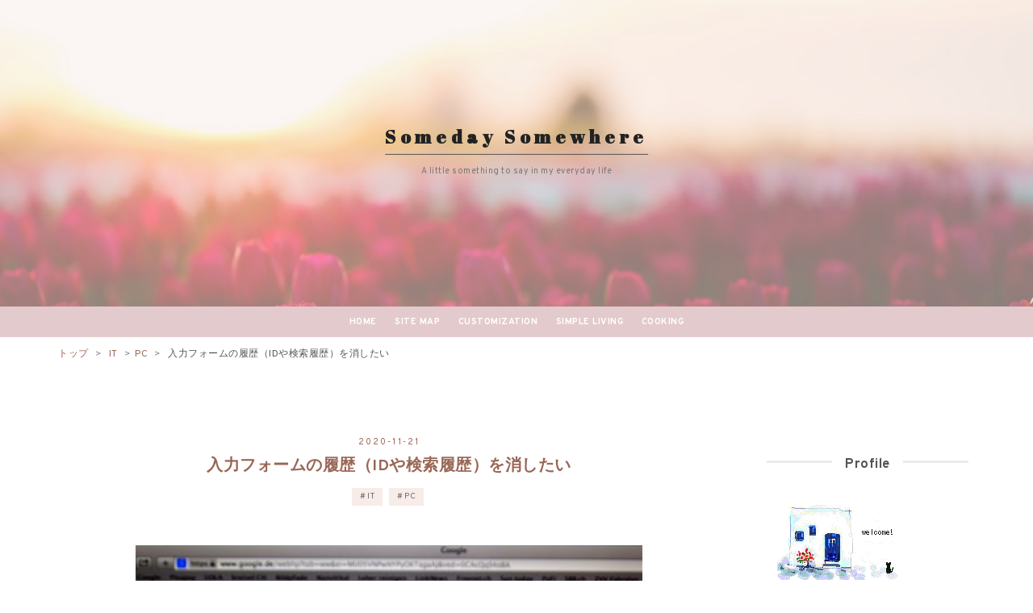

--- FILE ---
content_type: text/html; charset=utf-8
request_url: https://www.tsukisai.net/entry/2020/11/21/030000
body_size: 14919
content:
<!DOCTYPE html>
<html
  lang="ja"

data-admin-domain="//blog.hatena.ne.jp"
data-admin-origin="https://blog.hatena.ne.jp"
data-author="tsukisai"
data-avail-langs="ja en"
data-blog="tsukisai.hatenablog.com"
data-blog-comments-top-is-new="1"
data-blog-host="tsukisai.hatenablog.com"
data-blog-is-public="1"
data-blog-name="Someday Somewhere"
data-blog-owner="tsukisai"
data-blog-show-ads=""
data-blog-show-sleeping-ads=""
data-blog-uri="https://www.tsukisai.net/"
data-blog-uuid="6653812171397833468"
data-blogs-uri-base="https://www.tsukisai.net"
data-brand="pro"
data-data-layer="{&quot;hatenablog&quot;:{&quot;admin&quot;:{},&quot;analytics&quot;:{&quot;brand_property_id&quot;:&quot;&quot;,&quot;measurement_id&quot;:&quot;G-9D0BPWX66D&quot;,&quot;non_sampling_property_id&quot;:&quot;&quot;,&quot;property_id&quot;:&quot;UA-120238727-1&quot;,&quot;separated_property_id&quot;:&quot;UA-29716941-19&quot;},&quot;blog&quot;:{&quot;blog_id&quot;:&quot;6653812171397833468&quot;,&quot;content_seems_japanese&quot;:&quot;true&quot;,&quot;disable_ads&quot;:&quot;custom_domain&quot;,&quot;enable_ads&quot;:&quot;false&quot;,&quot;enable_keyword_link&quot;:&quot;false&quot;,&quot;entry_show_footer_related_entries&quot;:&quot;false&quot;,&quot;force_pc_view&quot;:&quot;true&quot;,&quot;is_public&quot;:&quot;true&quot;,&quot;is_responsive_view&quot;:&quot;true&quot;,&quot;is_sleeping&quot;:&quot;false&quot;,&quot;lang&quot;:&quot;ja&quot;,&quot;name&quot;:&quot;Someday Somewhere&quot;,&quot;owner_name&quot;:&quot;tsukisai&quot;,&quot;uri&quot;:&quot;https://www.tsukisai.net/&quot;},&quot;brand&quot;:&quot;pro&quot;,&quot;page_id&quot;:&quot;entry&quot;,&quot;permalink_entry&quot;:{&quot;author_name&quot;:&quot;tsukisai&quot;,&quot;categories&quot;:&quot;IT\tIT-PC&quot;,&quot;character_count&quot;:266,&quot;date&quot;:&quot;2020-11-21&quot;,&quot;entry_id&quot;:&quot;26006613655873033&quot;,&quot;first_category&quot;:&quot;IT&quot;,&quot;hour&quot;:&quot;3&quot;,&quot;title&quot;:&quot;\u5165\u529b\u30d5\u30a9\u30fc\u30e0\u306e\u5c65\u6b74\uff08ID\u3084\u691c\u7d22\u5c65\u6b74\uff09\u3092\u6d88\u3057\u305f\u3044&quot;,&quot;uri&quot;:&quot;https://www.tsukisai.net/entry/2020/11/21/030000&quot;},&quot;pro&quot;:&quot;pro&quot;,&quot;router_type&quot;:&quot;blogs&quot;}}"
data-device="pc"
data-dont-recommend-pro="false"
data-global-domain="https://hatena.blog"
data-globalheader-color="b"
data-globalheader-type="pc"
data-has-touch-view="1"
data-help-url="https://help.hatenablog.com"
data-hide-header="1"
data-no-suggest-touch-view="1"
data-page="entry"
data-parts-domain="https://hatenablog-parts.com"
data-plus-available="1"
data-pro="true"
data-router-type="blogs"
data-sentry-dsn="https://03a33e4781a24cf2885099fed222b56d@sentry.io/1195218"
data-sentry-environment="production"
data-sentry-sample-rate="0.1"
data-static-domain="https://cdn.blog.st-hatena.com"
data-version="290ad662750024ea17472b9c1b7e66"




  data-initial-state="{}"

  >
  <head prefix="og: http://ogp.me/ns# fb: http://ogp.me/ns/fb# article: http://ogp.me/ns/article#">

  

  
  <meta name="viewport" content="width=device-width, initial-scale=1.0" />


  


  

  <meta name="robots" content="max-image-preview:large" />


  <meta charset="utf-8"/>
  <meta http-equiv="X-UA-Compatible" content="IE=7; IE=9; IE=10; IE=11" />
  <title>入力フォームの履歴（IDや検索履歴）を消したい - Someday Somewhere</title>

  
  <link rel="canonical" href="https://www.tsukisai.net/entry/2020/11/21/030000"/>



  

<meta itemprop="name" content="入力フォームの履歴（IDや検索履歴）を消したい - Someday Somewhere"/>

  <meta itemprop="image" content="https://cdn.image.st-hatena.com/image/scale/9ce2c5b2852fb92213d26abdcfcca5de5dc38af4/backend=imagemagick;version=1;width=1300/https%3A%2F%2Fcdn-ak.f.st-hatena.com%2Fimages%2Ffotolife%2Ft%2Ftsukisai%2F20190321%2F20190321082814.jpg"/>


  <meta property="og:title" content="入力フォームの履歴（IDや検索履歴）を消したい - Someday Somewhere"/>
<meta property="og:type" content="article"/>
  <meta property="og:url" content="https://www.tsukisai.net/entry/2020/11/21/030000"/>

  <meta property="og:image" content="https://cdn.image.st-hatena.com/image/scale/9ce2c5b2852fb92213d26abdcfcca5de5dc38af4/backend=imagemagick;version=1;width=1300/https%3A%2F%2Fcdn-ak.f.st-hatena.com%2Fimages%2Ffotolife%2Ft%2Ftsukisai%2F20190321%2F20190321082814.jpg"/>

<meta property="og:image:alt" content="入力フォームの履歴（IDや検索履歴）を消したい - Someday Somewhere"/>
    <meta property="og:description" content="ログインする時などに表示される入力フォーム。 IDを入力、次にパスワードを入力してログインしますが、間違ったIDを入力した場合、次回入力する時に候補として表示されたりします。 これ、消したいんだけどなーとずっと思っていたのですが、簡単に消せることがわかりました。 ①入力フォームのページを開く ②入力窓をクリック 以前入力した履歴が候補一覧として表示される ③消したい候補を選択 消したい候補にポインターの矢印をのせる 但し、クリックはしないこと ④Shift ＋ Deleteキーを押す これで、選択した候補を消すことができます。" />
<meta property="og:site_name" content="Someday Somewhere"/>

  <meta property="article:published_time" content="2020-11-20T18:00:00Z" />

    <meta property="article:tag" content="IT" />
    <meta property="article:tag" content="IT-PC" />
      <meta name="twitter:card"  content="summary_large_image" />
    <meta name="twitter:image" content="https://cdn.image.st-hatena.com/image/scale/9ce2c5b2852fb92213d26abdcfcca5de5dc38af4/backend=imagemagick;version=1;width=1300/https%3A%2F%2Fcdn-ak.f.st-hatena.com%2Fimages%2Ffotolife%2Ft%2Ftsukisai%2F20190321%2F20190321082814.jpg" />  <meta name="twitter:title" content="入力フォームの履歴（IDや検索履歴）を消したい - Someday Somewhere" />    <meta name="twitter:description" content="ログインする時などに表示される入力フォーム。 IDを入力、次にパスワードを入力してログインしますが、間違ったIDを入力した場合、次回入力する時に候補として表示されたりします。 これ、消したいんだけどなーとずっと思っていたのですが、簡単に消せることがわかりました。 ①入力フォームのページを開く ②入力窓をクリック 以前入…" />  <meta name="twitter:app:name:iphone" content="はてなブログアプリ" />
  <meta name="twitter:app:id:iphone" content="583299321" />
  <meta name="twitter:app:url:iphone" content="hatenablog:///open?uri=https%3A%2F%2Fwww.tsukisai.net%2Fentry%2F2020%2F11%2F21%2F030000" />  <meta name="twitter:site" content="@Tsukisai2" />
  
    <meta name="description" content="ログインする時などに表示される入力フォーム。 IDを入力、次にパスワードを入力してログインしますが、間違ったIDを入力した場合、次回入力する時に候補として表示されたりします。 これ、消したいんだけどなーとずっと思っていたのですが、簡単に消せることがわかりました。 ①入力フォームのページを開く ②入力窓をクリック 以前入力した履歴が候補一覧として表示される ③消したい候補を選択 消したい候補にポインターの矢印をのせる 但し、クリックはしないこと ④Shift ＋ Deleteキーを押す これで、選択した候補を消すことができます。" />
    <meta name="google-site-verification" content="y-fbGB7mRKSMfl3DEgMJZz_d5jPwKTGLj9RoHgRCaSo" />


  
<script
  id="embed-gtm-data-layer-loader"
  data-data-layer-page-specific="{&quot;hatenablog&quot;:{&quot;blogs_permalink&quot;:{&quot;entry_afc_issued&quot;:&quot;false&quot;,&quot;blog_afc_issued&quot;:&quot;false&quot;,&quot;is_blog_sleeping&quot;:&quot;false&quot;,&quot;is_author_pro&quot;:&quot;true&quot;,&quot;has_related_entries_with_elasticsearch&quot;:&quot;false&quot;}}}"
>
(function() {
  function loadDataLayer(elem, attrName) {
    if (!elem) { return {}; }
    var json = elem.getAttribute(attrName);
    if (!json) { return {}; }
    return JSON.parse(json);
  }

  var globalVariables = loadDataLayer(
    document.documentElement,
    'data-data-layer'
  );
  var pageSpecificVariables = loadDataLayer(
    document.getElementById('embed-gtm-data-layer-loader'),
    'data-data-layer-page-specific'
  );

  var variables = [globalVariables, pageSpecificVariables];

  if (!window.dataLayer) {
    window.dataLayer = [];
  }

  for (var i = 0; i < variables.length; i++) {
    window.dataLayer.push(variables[i]);
  }
})();
</script>

<!-- Google Tag Manager -->
<script>(function(w,d,s,l,i){w[l]=w[l]||[];w[l].push({'gtm.start':
new Date().getTime(),event:'gtm.js'});var f=d.getElementsByTagName(s)[0],
j=d.createElement(s),dl=l!='dataLayer'?'&l='+l:'';j.async=true;j.src=
'https://www.googletagmanager.com/gtm.js?id='+i+dl;f.parentNode.insertBefore(j,f);
})(window,document,'script','dataLayer','GTM-P4CXTW');</script>
<!-- End Google Tag Manager -->











  <link rel="shortcut icon" href="https://www.tsukisai.net/icon/favicon">
<link rel="apple-touch-icon" href="https://www.tsukisai.net/icon/touch">
<link rel="icon" sizes="192x192" href="https://www.tsukisai.net/icon/link">

  

<link rel="alternate" type="application/atom+xml" title="Atom" href="https://www.tsukisai.net/feed"/>
<link rel="alternate" type="application/rss+xml" title="RSS2.0" href="https://www.tsukisai.net/rss"/>

  <link rel="alternate" type="application/json+oembed" href="https://hatena.blog/oembed?url=https%3A%2F%2Fwww.tsukisai.net%2Fentry%2F2020%2F11%2F21%2F030000&amp;format=json" title="oEmbed Profile of 入力フォームの履歴（IDや検索履歴）を消したい"/>
<link rel="alternate" type="text/xml+oembed" href="https://hatena.blog/oembed?url=https%3A%2F%2Fwww.tsukisai.net%2Fentry%2F2020%2F11%2F21%2F030000&amp;format=xml" title="oEmbed Profile of 入力フォームの履歴（IDや検索履歴）を消したい"/>
  
  <link rel="author" href="http://www.hatena.ne.jp/tsukisai/">

  

  


  
    
<link rel="stylesheet" type="text/css" href="https://cdn.blog.st-hatena.com/css/blog.css?version=290ad662750024ea17472b9c1b7e66"/>

    
  <link rel="stylesheet" type="text/css" href="https://usercss.blog.st-hatena.com/blog_style/6653812171397833468/1716a4289b7eff7c18eefbdd49cd7cc625a2aa29"/>
  
  

  

  
<script> </script>

  
<style>
  div#google_afc_user,
  div.google-afc-user-container,
  div.google_afc_image,
  div.google_afc_blocklink {
      display: block !important;
  }
</style>


  

  
    <script type="application/ld+json">{"@context":"http://schema.org","@type":"Article","dateModified":"2020-11-23T07:54:52+09:00","datePublished":"2020-11-21T03:00:00+09:00","description":"ログインする時などに表示される入力フォーム。 IDを入力、次にパスワードを入力してログインしますが、間違ったIDを入力した場合、次回入力する時に候補として表示されたりします。 これ、消したいんだけどなーとずっと思っていたのですが、簡単に消せることがわかりました。 ①入力フォームのページを開く ②入力窓をクリック 以前入力した履歴が候補一覧として表示される ③消したい候補を選択 消したい候補にポインターの矢印をのせる 但し、クリックはしないこと ④Shift ＋ Deleteキーを押す これで、選択した候補を消すことができます。","headline":"入力フォームの履歴（IDや検索履歴）を消したい","image":["https://cdn-ak.f.st-hatena.com/images/fotolife/t/tsukisai/20190321/20190321082814.jpg"],"mainEntityOfPage":{"@id":"https://www.tsukisai.net/entry/2020/11/21/030000","@type":"WebPage"}}</script>

  

  <script async src="https://pagead2.googlesyndication.com/pagead/js/adsbygoogle.js"></script>
<script>
     (adsbygoogle = window.adsbygoogle || []).push({
          google_ad_client: "ca-pub-5802458440381338",
          enable_page_level_ads: true
     });
</script>

<link href="https://use.fontawesome.com/releases/v5.0.6/css/all.css" rel="stylesheet">

<link href="https://maxcdn.bootstrapcdn.com/font-awesome/4.7.0/css/font-awesome.min.css" 
rel="stylesheet">

<link href="https://fonts.googleapis.com/css?family=Abril+Fatface|Overpass:400,700"  rel="stylesheet">

<script type="text/javascript" src="//mlb.valuecommerce.com/mylinkbox.js" async></script>

  

</head>

  <body class="page-entry enable-top-editarea enable-bottom-editarea category-IT category-IT-PC globalheader-off globalheader-ng-enabled">
    

<div id="globalheader-container"
  data-brand="hatenablog"
  style="display: none"
  >
  <iframe id="globalheader" height="37" frameborder="0" allowTransparency="true"></iframe>
</div>


  
  
  

  <div id="container">
    <div id="container-inner">
      <header id="blog-title" data-brand="hatenablog">
  <div id="blog-title-inner" >
    <div id="blog-title-content">
      <h1 id="title"><a href="https://www.tsukisai.net/">Someday Somewhere</a></h1>
      
        <h2 id="blog-description">A little something to say in my everyday life</h2>
      
    </div>
  </div>
</header>

      
  <div id="top-editarea">
    <script src="https://code.jquery.com/jquery-3.3.1.min.js"></script>

<nav id="gnav">
	<div class="gnav-inner" id="menu-scroll">
		<div class="menu"><a href="https://www.tsukisai.net/"> HOME</a></div>
		<div class="menu"><a href="https://www.tsukisai.net/sitemap-main"> SITE MAP</a></div>
    <div class="menu"><a href="https://www.tsukisai.net/hatena-blog"> CUSTOMIZATION</a></div>
    <div class="menu"><a href="https://www.tsukisai.net/archive/category/Simple%20Living"> SIMPLE LIVING</a></div>
    <div class="menu"><a href="https://www.tsukisai.net/archive/category/Cooking"> COOKING</a></div>
	</div>
</nav>

<meta name="viewport" content="width=device-width,initial-scale=1.0"> 

<script language="JavaScript">
$(document).ready( function () {
$("a[href^='http']:not([href*='" + location.hostname + "'])").attr('target', '_blank');
$("a[href^='http']:not([href*='" + location.hostname + "'])").attr('rel', 'noopener noreferrer');
})
</script>

<style>.hatena-module-category ul li{display:block;padding:8px 0;border:0;list-style-type:none}.hatena-module-category ul li a{display:inline-block;padding:0;text-decoration:none;color:#000;border:none;transition:1s ease}.hatena-module-category ul li.on-border{border-top:1px solid #ddd}ul.hatena-breadcrumb-plus-child1{padding-left:30px}ul.hatena-breadcrumb-plus-child2{padding-left:15px}.hatena-breadcrumb-plus-toggle-button{cursor:pointer}</style>

  </div>


      
          <div id="top-box">
    <div class="breadcrumb" data-test-id="breadcrumb">
      <div class="breadcrumb-inner">
        <a class="breadcrumb-link" href="https://www.tsukisai.net/"><span>トップ</span></a>          <span class="breadcrumb-gt">&gt;</span>          <span class="breadcrumb-child">            <a class="breadcrumb-child-link" href="https://www.tsukisai.net/archive/category/IT"><span>IT</span></a>          </span>            <span class="breadcrumb-gt">&gt;</span>          <span class="breadcrumb-child">            <span>入力フォームの履歴（IDや検索履歴）を消したい</span>          </span>      </div>
    </div>
  </div>
  <script type="application/ld+json" class="test-breadcrumb-json-ld">
    {"@context":"http://schema.org","@type":"BreadcrumbList","itemListElement":[{"item":{"@id":"https://www.tsukisai.net/","name":"トップ"},"position":1,"@type":"ListItem"},{"@type":"ListItem","position":2,"item":{"@id":"https://www.tsukisai.net/archive/category/IT","name":"IT"}}]}
  </script>
      
      




<div id="content" class="hfeed"
  
  >
  <div id="content-inner">
    <div id="wrapper">
      <div id="main">
        <div id="main-inner">
          

          



          
  
  <!-- google_ad_section_start -->
  <!-- rakuten_ad_target_begin -->
  
  
  

  

  
    
      
        <article class="entry hentry test-hentry js-entry-article date-first autopagerize_page_element chars-400 words-100 mode-markdown entry-odd" id="entry-26006613655873033" data-keyword-campaign="" data-uuid="26006613655873033" data-publication-type="entry">
  <div class="entry-inner">
    <header class="entry-header">
  
    <div class="date entry-date first">
    <a href="https://www.tsukisai.net/archive/2020/11/21" rel="nofollow">
      <time datetime="2020-11-20T18:00:00Z" title="2020-11-20T18:00:00Z">
        <span class="date-year">2020</span><span class="hyphen">-</span><span class="date-month">11</span><span class="hyphen">-</span><span class="date-day">21</span>
      </time>
    </a>
      </div>
  <h1 class="entry-title">
  <a href="https://www.tsukisai.net/entry/2020/11/21/030000" class="entry-title-link bookmark">入力フォームの履歴（IDや検索履歴）を消したい</a>
</h1>

  
  

  <div class="entry-categories categories">
    
    <a href="https://www.tsukisai.net/archive/category/IT" class="entry-category-link category-IT">IT</a>
    
    <a href="https://www.tsukisai.net/archive/category/IT-PC" class="entry-category-link category-IT-PC">IT-PC</a>
    
  </div>


  
  <div class="customized-header">
    <div class="entry-header-html"><!--記事中アドセンス-->
<!-- START v1.04 params=[insentense-adsense,MC,1,2,,,before,p,1,2,false,] from http://uxlayman.hatenablog.com/entry/2017/01/26/insentenseform -->
<script>
var adsenseCode = (function () {/*

<script async src="https://pagead2.googlesyndication.com/pagead/js/adsbygoogle.js"></scrip>
<!-- 記事下210116 -->
<ins class="adsbygoogle"
     style="display:block"
     data-ad-client="ca-pub-5802458440381338"
     data-ad-slot="1047964962"
     data-ad-format="auto"
     data-full-width-responsive="true"></ins>
<script>
     (adsbygoogle = window.adsbygoogle || []).push({});
</scrip>

*/}).toString().match(/\/\*([^]*)\*\//)[1].replace(/scrip>/g, 'script>');

addEventListener("DOMContentLoaded", function() {

    var $targetElements = $('.entry-content h4');
    var $target = $targetElements.eq(Math.floor($targetElements.size() * 1 / 2));
    if ($target.size() > 0) {
        $target.before($('.insentense-adsense'));
    } else {
        $targetElements = $('.entry-content>p, .entry-content>div');
        $targetElements.eq(Math.floor($targetElements.size() * 1 / 2)).before($('.insentense-adsense'));
    }
    $('.insentense-adsense').html(adsenseCode);

}, false);
</script>
<div class="insentense-adsense"></div>
<!-- END v1.04 from http://uxlayman.hatenablog.com/entry/2017/01/26/insentenseform -->
<!--記事中アドセンスここまで--></div>
  </div>


  

</header>

    


    <div class="entry-content hatenablog-entry">
  
    <p><span itemscope itemtype="http://schema.org/Photograph"><img src="https://cdn-ak.f.st-hatena.com/images/fotolife/t/tsukisai/20190321/20190321082814.jpg" alt="f:id:tsukisai:20190321082814j:plain" title="" class="hatena-fotolife" itemprop="image"></span></p>

<p>ログインする時などに表示される入力フォーム。</p>

<p>IDを入力、次にパスワードを入力してログインしますが、間違ったIDを入力した場合、次回入力する時に候補として表示されたりします。</p>

<p>これ、消したいんだけどなーとずっと思っていたのですが、簡単に消せることがわかりました。<br />
 <div class="box1"></p>

<p>①入力フォームのページを開く</p>

<p>②入力窓をクリック<br />
以前入力した履歴が候補一覧として表示される</p>

<p>③消したい候補を選択<br />
<span style="color: #ff5252"><b>消したい候補にポインターの矢印をのせる<br />
但し、クリックはしないこと</b></span></p>

<p>④Shift ＋ Deleteキーを押す</div><br />
これで、選択した候補を消すことができます。</p>

    
    




    

  
</div>

    
  <footer class="entry-footer">
    
    <div class="entry-tags-wrapper">
  <div class="entry-tags">
      <span class="entry-tag">
        <a href="https://d.hatena.ne.jp/keyword/%E5%85%A5%E5%8A%9B%E5%B1%A5%E6%AD%B4" class="entry-tag-link">
          
          
          <span class="entry-tag-icon">#</span><span class="entry-tag-label">入力履歴</span>
        </a>
      </span>
      </div>
</div>

    <p class="entry-footer-section track-inview-by-gtm" data-gtm-track-json="{&quot;area&quot;: &quot;finish_reading&quot;}">
  <span class="author vcard"><span class="fn" data-load-nickname="1" data-user-name="tsukisai" >tsukisai</span></span>
  <span class="entry-footer-time"><a href="https://www.tsukisai.net/entry/2020/11/21/030000"><time data-relative datetime="2020-11-20T18:00:00Z" title="2020-11-20T18:00:00Z" class="updated">2020-11-21 03:00</time></a></span>
  
  
  
</p>

    
  <div
    class="hatena-star-container"
    data-hatena-star-container
    data-hatena-star-url="https://www.tsukisai.net/entry/2020/11/21/030000"
    data-hatena-star-title="入力フォームの履歴（IDや検索履歴）を消したい"
    data-hatena-star-variant="profile-icon"
    data-hatena-star-profile-url-template="https://blog.hatena.ne.jp/{username}/"
  ></div>


    
<div class="social-buttons">
  
  
    <div class="social-button-item">
      <a href="https://b.hatena.ne.jp/entry/s/www.tsukisai.net/entry/2020/11/21/030000" class="hatena-bookmark-button" data-hatena-bookmark-url="https://www.tsukisai.net/entry/2020/11/21/030000" data-hatena-bookmark-layout="vertical-balloon" data-hatena-bookmark-lang="ja" title="この記事をはてなブックマークに追加"><img src="https://b.st-hatena.com/images/entry-button/button-only.gif" alt="この記事をはてなブックマークに追加" width="20" height="20" style="border: none;" /></a>
    </div>
  
  
  
    
    
    <div class="social-button-item">
      <a
          class="entry-share-button entry-share-button-twitter test-share-button-twitter"
          href="https://x.com/intent/tweet?hashtags=%E5%85%A5%E5%8A%9B%E5%B1%A5%E6%AD%B4&amp;text=%E5%85%A5%E5%8A%9B%E3%83%95%E3%82%A9%E3%83%BC%E3%83%A0%E3%81%AE%E5%B1%A5%E6%AD%B4%EF%BC%88ID%E3%82%84%E6%A4%9C%E7%B4%A2%E5%B1%A5%E6%AD%B4%EF%BC%89%E3%82%92%E6%B6%88%E3%81%97%E3%81%9F%E3%81%84+-+Someday+Somewhere&amp;url=https%3A%2F%2Fwww.tsukisai.net%2Fentry%2F2020%2F11%2F21%2F030000"
          title="X（Twitter）で投稿する"
        ></a>
    </div>
  
  
  
  
  
  
</div>

    

    <div class="customized-footer">
      
  <iframe class="hatena-bookmark-comment-iframe" data-src="https://www.tsukisai.net/iframe/hatena_bookmark_comment?canonical_uri=https%3A%2F%2Fwww.tsukisai.net%2Fentry%2F2020%2F11%2F21%2F030000" frameborder="0" scrolling="no" style="border: none; width: 100%;">
  </iframe>


        

        
        
  <div class="entry-footer-html"><!--記事下アドセンス-->
<div id="my-footer">
<p style="text-align:center; font-size: 80%" ><br>
<script async src="https://pagead2.googlesyndication.com/pagead/js/adsbygoogle.js"></script>
<!-- 記事下210116 -->
<ins class="adsbygoogle"
     style="display:block"
     data-ad-client="ca-pub-5802458440381338"
     data-ad-slot="1047964962"
     data-ad-format="auto"
     data-full-width-responsive="true"></ins>
<script>
     (adsbygoogle = window.adsbygoogle || []).push({});
</script>
</p>
</div>
<script>
var myFooter=document.getElementById("my-footer");var temp=myFooter.cloneNode(true);myFooter.parentNode.removeChild(myFooter);document.getElementsByClassName("entry-content")[0].appendChild(temp);
</script>
<!--記事下アドセンスここまで-->

<div id="relateArticle"></div>

<script>
var timer = setInterval(function() {
    if (typeof jQuery != 'undefined') {
        $("#relateArticle").html($(".hatena-module-related-entries").html());
        clearInterval(timer);
    }
}, 1000)
</script>
</div>


      
    </div>
    
  <div class="comment-box js-comment-box">
    
      <a class="leave-comment-title js-leave-comment-title">コメントを書く</a>
    
    <ul class="comment js-comment">
      <li class="read-more-comments" style="display: none;"><a>もっと読む</a></li>
    </ul>
    
  </div>

  </footer>

  </div>
</article>

      
      
    
  

  
  <!-- rakuten_ad_target_end -->
  <!-- google_ad_section_end -->
  
  
  
  <div class="pager pager-permalink permalink">
    
      
      <span class="pager-prev">
        <a href="https://www.tsukisai.net/entry/2020/11/22/134750" rel="prev">
          <span class="pager-arrow">&laquo; </span>
          生ごみも利用する
        </a>
      </span>
    
    
      
      <span class="pager-next">
        <a href="https://www.tsukisai.net/entry/2020/11/20/000000" rel="next">
          1年経っても書ける万年筆
          <span class="pager-arrow"> &raquo;</span>
        </a>
      </span>
    
  </div>


  



        </div>
      </div>

      <aside id="box1">
  <div id="box1-inner">
  </div>
</aside>

    </div><!-- #wrapper -->

    
<aside id="box2">
  
  <div id="box2-inner">
    
      
<div class="hatena-module hatena-module-html">
    <div class="hatena-module-title">Profile</div>
  <div class="hatena-module-body">
    <p><img class="hatena-fotolife" title="f:id:tsukisai:20180317092327g:plain" src="https://cdn-ak.f.st-hatena.com/images/fotolife/t/tsukisai/20180317/20180317092327.gif" alt="f:id:tsukisai:20180317092327g:plain" /></p>
<p>管理人：<a href="http://www.tsukisai.net/about">Tsukisai</a></p>
<p>どんな時でも常に自然体で暮らしたいと願っている人間のブログ</p>
<iframe src="https://blog.hatena.ne.jp/tsukisai/tsukisai.hatenablog.com/subscribe/iframe" width="150" height="28" frameborder="0" scrolling="no"></iframe>
<div class="hatena-follow-button-box btn-twitter"><a href="https://twitter.com/Tsukisai2" class="twitter-follow-button" data-show-count="false" data-lang="ja"> @Tsukisai2をフォロー</a></div>
<br>
<a href='https://feedly.com/i/subscription/feed%2Fhttps%3A%2F%2Fwww.tsukisai.net%2Ffeed'  target='blank'><img id='feedlyFollow' src='https://s3.feedly.com/img/follows/feedly-follow-rectangle-volume-big_2x.png' alt='follow us in feedly' width='131' height='56'></a>
  </div>
</div>

    
      
<div class="hatena-module hatena-module-html">
  <div class="hatena-module-body">
    <script async src="https://pagead2.googlesyndication.com/pagead/js/adsbygoogle.js"></script>
<!-- -->
<ins class="adsbygoogle"
     style="display:block"
     data-ad-client="ca-pub-5802458440381338"
     data-ad-slot="5054333592"
     data-ad-format="auto"
     data-full-width-responsive="true"></ins>
<script>
     (adsbygoogle = window.adsbygoogle || []).push({});
</script>
  </div>
</div>

    
      
<div class="hatena-module hatena-module-html">
  <div class="hatena-module-body">
    <a href="//af.moshimo.com/af/c/click?a_id=1350654&p_id=1&pc_id=1&pl_id=3976&guid=ON" rel="nofollow" referrerpolicy="no-referrer-when-downgrade"><img src="//image.moshimo.com/af-img/0001/000000003976.jpg" width="250" height="250" style="border:none;"></a><img src="//i.moshimo.com/af/i/impression?a_id=1350654&p_id=1&pc_id=1&pl_id=3976" width="1" height="1" style="border:none;">
  </div>
</div>

    
      
<div class="hatena-module hatena-module-entries-access-ranking"
  data-count="6"
  data-source="access"
  data-enable_customize_format="0"
  data-display_entry_image_size_width="100"
  data-display_entry_image_size_height="100"

  data-display_entry_category="0"
  data-display_entry_image="1"
  data-display_entry_image_size_width="100"
  data-display_entry_image_size_height="100"
  data-display_entry_body_length="20"
  data-display_entry_date="0"
  data-display_entry_title_length="20"
  data-restrict_entry_title_length="0"
  data-display_bookmark_count="0"

>
  <div class="hatena-module-title">
    
      Popular articles
    
  </div>
  <div class="hatena-module-body">
    
  </div>
</div>

    
      <div class="hatena-module hatena-module-recent-entries ">
  <div class="hatena-module-title">
    <a href="https://www.tsukisai.net/archive">
      最新記事
    </a>
  </div>
  <div class="hatena-module-body">
    <ul class="recent-entries hatena-urllist urllist-with-thumbnails">
  
  
    
    <li class="urllist-item recent-entries-item">
      <div class="urllist-item-inner recent-entries-item-inner">
        
          
                      <a class="urllist-image-link recent-entries-image-link" href="https://www.tsukisai.net/entry/2026/01/01/102436">
  <img alt="Happy New Year!" src="https://cdn.image.st-hatena.com/image/square/71824b51cc2fa16ca16b1f4198c3050624e8712d/backend=imagemagick;height=100;version=1;width=100/https%3A%2F%2Fcdn-ak.f.st-hatena.com%2Fimages%2Ffotolife%2Ft%2Ftsukisai%2F20260101%2F20260101101535.jpg" class="urllist-image recent-entries-image" title="Happy New Year!" width="100" height="100" loading="lazy">
</a>
            <div class="urllist-date-link recent-entries-date-link">
  <a href="https://www.tsukisai.net/archive/2026/01/01" rel="nofollow">
    <time datetime="2026-01-01T01:24:36Z" title="2026年1月1日">
      2026-01-01
    </time>
  </a>
</div>

          <a href="https://www.tsukisai.net/entry/2026/01/01/102436" class="urllist-title-link recent-entries-title-link  urllist-title recent-entries-title">Happy New Year!</a>




          
          

                </div>
    </li>
  
    
    <li class="urllist-item recent-entries-item">
      <div class="urllist-item-inner recent-entries-item-inner">
        
          
                      <a class="urllist-image-link recent-entries-image-link" href="https://www.tsukisai.net/entry/2025/12/31/000000">
  <img alt="2026年の手帳、どうする？" src="https://cdn.image.st-hatena.com/image/square/c23dbc230c9c73298c08c1eeacd5995d5444d22f/backend=imagemagick;height=100;version=1;width=100/https%3A%2F%2Fcdn-ak.f.st-hatena.com%2Fimages%2Ffotolife%2Ft%2Ftsukisai%2F20220821%2F20220821111918.jpg" class="urllist-image recent-entries-image" title="2026年の手帳、どうする？" width="100" height="100" loading="lazy">
</a>
            <div class="urllist-date-link recent-entries-date-link">
  <a href="https://www.tsukisai.net/archive/2025/12/31" rel="nofollow">
    <time datetime="2025-12-30T15:00:00Z" title="2025年12月31日">
      2025-12-31
    </time>
  </a>
</div>

          <a href="https://www.tsukisai.net/entry/2025/12/31/000000" class="urllist-title-link recent-entries-title-link  urllist-title recent-entries-title">2026年の手帳、どうする？</a>




          
          

                </div>
    </li>
  
    
    <li class="urllist-item recent-entries-item">
      <div class="urllist-item-inner recent-entries-item-inner">
        
          
                      <a class="urllist-image-link recent-entries-image-link" href="https://www.tsukisai.net/entry/2025/12/07/000000">
  <img alt="キュレルの潤浸保湿フェイスクリーム" src="https://cdn.image.st-hatena.com/image/square/59bf174f1ee6c870ee99a9c04b1bc713a2ca22e8/backend=imagemagick;height=100;version=1;width=100/https%3A%2F%2Fcdn-ak.f.st-hatena.com%2Fimages%2Ffotolife%2Ft%2Ftsukisai%2F20251230%2F20251230085147.webp" class="urllist-image recent-entries-image" title="キュレルの潤浸保湿フェイスクリーム" width="100" height="100" loading="lazy">
</a>
            <div class="urllist-date-link recent-entries-date-link">
  <a href="https://www.tsukisai.net/archive/2025/12/07" rel="nofollow">
    <time datetime="2025-12-06T15:00:00Z" title="2025年12月7日">
      2025-12-07
    </time>
  </a>
</div>

          <a href="https://www.tsukisai.net/entry/2025/12/07/000000" class="urllist-title-link recent-entries-title-link  urllist-title recent-entries-title">キュレルの潤浸保湿フェイスクリーム</a>




          
          

                </div>
    </li>
  
    
    <li class="urllist-item recent-entries-item">
      <div class="urllist-item-inner recent-entries-item-inner">
        
          
                      <a class="urllist-image-link recent-entries-image-link" href="https://www.tsukisai.net/entry/2025/11/30/000000">
  <img alt="必要悪と言われるクレンジング剤" src="https://cdn.image.st-hatena.com/image/square/858f28e7ae970eebef5b3f263c8302936a1ea333/backend=imagemagick;height=100;version=1;width=100/https%3A%2F%2Fcdn-ak.f.st-hatena.com%2Fimages%2Ffotolife%2Ft%2Ftsukisai%2F20200408%2F20200408035904.jpg" class="urllist-image recent-entries-image" title="必要悪と言われるクレンジング剤" width="100" height="100" loading="lazy">
</a>
            <div class="urllist-date-link recent-entries-date-link">
  <a href="https://www.tsukisai.net/archive/2025/11/30" rel="nofollow">
    <time datetime="2025-11-29T15:00:00Z" title="2025年11月30日">
      2025-11-30
    </time>
  </a>
</div>

          <a href="https://www.tsukisai.net/entry/2025/11/30/000000" class="urllist-title-link recent-entries-title-link  urllist-title recent-entries-title">必要悪と言われるクレンジング剤</a>




          
          

                </div>
    </li>
  
    
    <li class="urllist-item recent-entries-item">
      <div class="urllist-item-inner recent-entries-item-inner">
        
          
                      <a class="urllist-image-link recent-entries-image-link" href="https://www.tsukisai.net/entry/2025/09/28/000000">
  <img alt="ミノン ベビー全身シャンプー" src="https://cdn.image.st-hatena.com/image/square/73681c2d1fa39927bf7f7db8286368599e0b5155/backend=imagemagick;height=100;version=1;width=100/https%3A%2F%2Fcdn-ak.f.st-hatena.com%2Fimages%2Ffotolife%2Ft%2Ftsukisai%2F20260101%2F20260101110654.png" class="urllist-image recent-entries-image" title="ミノン ベビー全身シャンプー" width="100" height="100" loading="lazy">
</a>
            <div class="urllist-date-link recent-entries-date-link">
  <a href="https://www.tsukisai.net/archive/2025/09/28" rel="nofollow">
    <time datetime="2025-09-27T15:00:00Z" title="2025年9月28日">
      2025-09-28
    </time>
  </a>
</div>

          <a href="https://www.tsukisai.net/entry/2025/09/28/000000" class="urllist-title-link recent-entries-title-link  urllist-title recent-entries-title">ミノン ベビー全身シャンプー</a>




          
          

                </div>
    </li>
  
    
    <li class="urllist-item recent-entries-item">
      <div class="urllist-item-inner recent-entries-item-inner">
        
          
                      <a class="urllist-image-link recent-entries-image-link" href="https://www.tsukisai.net/entry/2025/07/07/000000">
  <img alt="シャツの襟を取り外す" src="https://cdn.image.st-hatena.com/image/square/6baec6e3e5b9a05143b60de5e605b75a1a3e64f8/backend=imagemagick;height=100;version=1;width=100/https%3A%2F%2Fcdn-ak.f.st-hatena.com%2Fimages%2Ffotolife%2Ft%2Ftsukisai%2F20251124%2F20251124094725.png" class="urllist-image recent-entries-image" title="シャツの襟を取り外す" width="100" height="100" loading="lazy">
</a>
            <div class="urllist-date-link recent-entries-date-link">
  <a href="https://www.tsukisai.net/archive/2025/07/07" rel="nofollow">
    <time datetime="2025-07-06T15:00:00Z" title="2025年7月7日">
      2025-07-07
    </time>
  </a>
</div>

          <a href="https://www.tsukisai.net/entry/2025/07/07/000000" class="urllist-title-link recent-entries-title-link  urllist-title recent-entries-title">シャツの襟を取り外す</a>




          
          

                </div>
    </li>
  
</ul>

          <div class="urllist-see-more recent-entries-see-more">
        <a href="https://www.tsukisai.net/archive"  class="urllist-see-more-link recent-entries-see-more-link">
          もっと見る
        </a>
      </div>  </div>
</div>

    
      
<div class="hatena-module hatena-module-related-entries" >
  
  <div class="hatena-module-title">
    ★あわせて読みたい★
  </div>
  <div class="hatena-module-body">
    <ul class="related-entries hatena-urllist urllist-with-thumbnails">
  
  
    
    <li class="urllist-item related-entries-item">
      <div class="urllist-item-inner related-entries-item-inner">
        
          
                      <a class="urllist-image-link related-entries-image-link" href="https://www.tsukisai.net/entry/2021/08/08/150500">
  <img alt="Dellのノートパソコンでブルースクリーンが頻発" src="https://cdn.image.st-hatena.com/image/square/52b26b80ed7f147ea065729df9c5c30adffeff23/backend=imagemagick;height=100;version=1;width=100/https%3A%2F%2Fcdn-ak.f.st-hatena.com%2Fimages%2Ffotolife%2Ft%2Ftsukisai%2F20210808%2F20210808144455.png" class="urllist-image related-entries-image" title="Dellのノートパソコンでブルースクリーンが頻発" width="100" height="100" loading="lazy">
</a>

          <a href="https://www.tsukisai.net/entry/2021/08/08/150500" class="urllist-title-link related-entries-title-link  urllist-title related-entries-title">Dellのノートパソコンでブルースクリーンが頻発</a>




          
          

                      <div class="urllist-entry-body related-entries-entry-body">ここ最近、PCを起動…</div>
      </div>
    </li>
  
    
    <li class="urllist-item related-entries-item">
      <div class="urllist-item-inner related-entries-item-inner">
        
          
                      <a class="urllist-image-link related-entries-image-link" href="https://www.tsukisai.net/entry/2020/11/15/030000">
  <img alt="Google ChromeのGoogle検索で入力文字が二重になる" src="https://cdn.image.st-hatena.com/image/square/040382c7129d4d7aa4860889a4cc7af04bc60106/backend=imagemagick;height=100;version=1;width=100/https%3A%2F%2Fcdn-ak.f.st-hatena.com%2Fimages%2Ffotolife%2Ft%2Ftsukisai%2F20190321%2F20190321082814.jpg" class="urllist-image related-entries-image" title="Google ChromeのGoogle検索で入力文字が二重になる" width="100" height="100" loading="lazy">
</a>

          <a href="https://www.tsukisai.net/entry/2020/11/15/030000" class="urllist-title-link related-entries-title-link  urllist-title related-entries-title">Google ChromeのGoogle検索で入力文字が二重になる</a>




          
          

                      <div class="urllist-entry-body related-entries-entry-body">最近、というかこの…</div>
      </div>
    </li>
  
    
    <li class="urllist-item related-entries-item">
      <div class="urllist-item-inner related-entries-item-inner">
        
          
                      <a class="urllist-image-link related-entries-image-link" href="https://www.tsukisai.net/entry/2020/04/10/041559">
  <img alt="もしもアフィリエイトのかんたんリンクが使えるようになってた" src="https://cdn.image.st-hatena.com/image/square/11e1fb672824caa723c08178112151ace83357f4/backend=imagemagick;height=100;version=1;width=100/https%3A%2F%2Fcdn-ak.f.st-hatena.com%2Fimages%2Ffotolife%2Ft%2Ftsukisai%2F20190321%2F20190321075105.jpg" class="urllist-image related-entries-image" title="もしもアフィリエイトのかんたんリンクが使えるようになってた" width="100" height="100" loading="lazy">
</a>

          <a href="https://www.tsukisai.net/entry/2020/04/10/041559" class="urllist-title-link related-entries-title-link  urllist-title related-entries-title">もしもアフィリエイトのかんたんリンクが使えるようになってた</a>




          
          

                      <div class="urllist-entry-body related-entries-entry-body">今年の初め頃、もし…</div>
      </div>
    </li>
  
    
    <li class="urllist-item related-entries-item">
      <div class="urllist-item-inner related-entries-item-inner">
        
          
                      <a class="urllist-image-link related-entries-image-link" href="https://www.tsukisai.net/entry/2020/01/12/132144">
  <img alt="Google AdSense広告がブラウザによって違う" src="https://cdn.image.st-hatena.com/image/square/c25f7bc0107fa9113c7b092ba7b44a6891cdf61f/backend=imagemagick;height=100;version=1;width=100/https%3A%2F%2Fcdn-ak.f.st-hatena.com%2Fimages%2Ffotolife%2Ft%2Ftsukisai%2F20190317%2F20190317130948.png" class="urllist-image related-entries-image" title="Google AdSense広告がブラウザによって違う" width="100" height="100" loading="lazy">
</a>

          <a href="https://www.tsukisai.net/entry/2020/01/12/132144" class="urllist-title-link related-entries-title-link  urllist-title related-entries-title">Google AdSense広告がブラウザによって違う</a>




          
          

                      <div class="urllist-entry-body related-entries-entry-body">昨日、もしもアフィ…</div>
      </div>
    </li>
  
    
    <li class="urllist-item related-entries-item">
      <div class="urllist-item-inner related-entries-item-inner">
        
          
                      <a class="urllist-image-link related-entries-image-link" href="https://www.tsukisai.net/entry/2020/01/11/132417">
  <img alt="もしもアフィリエイトのかんたんリンクが貼れなくなった" src="https://cdn.image.st-hatena.com/image/square/11e1fb672824caa723c08178112151ace83357f4/backend=imagemagick;height=100;version=1;width=100/https%3A%2F%2Fcdn-ak.f.st-hatena.com%2Fimages%2Ffotolife%2Ft%2Ftsukisai%2F20190321%2F20190321075105.jpg" class="urllist-image related-entries-image" title="もしもアフィリエイトのかんたんリンクが貼れなくなった" width="100" height="100" loading="lazy">
</a>

          <a href="https://www.tsukisai.net/entry/2020/01/11/132417" class="urllist-title-link related-entries-title-link  urllist-title related-entries-title">もしもアフィリエイトのかんたんリンクが貼れなくなった</a>




          
          

                      <div class="urllist-entry-body related-entries-entry-body">久しぶりにブログを…</div>
      </div>
    </li>
  
    
    <li class="urllist-item related-entries-item">
      <div class="urllist-item-inner related-entries-item-inner">
        
          
                      <a class="urllist-image-link related-entries-image-link" href="https://www.tsukisai.net/entry/2019/11/13/085225">
  <img alt="カエレバの代わりとなるリンク" src="https://cdn.image.st-hatena.com/image/square/fb5e0d2502ae9ba89aca68e1fa4cbc6c7417de7a/backend=imagemagick;height=100;version=1;width=100/https%3A%2F%2Fcdn-ak.f.st-hatena.com%2Fimages%2Ffotolife%2Ft%2Ftsukisai%2F20191113%2F20191113082401.jpg" class="urllist-image related-entries-image" title="カエレバの代わりとなるリンク" width="100" height="100" loading="lazy">
</a>

          <a href="https://www.tsukisai.net/entry/2019/11/13/085225" class="urllist-title-link related-entries-title-link  urllist-title related-entries-title">カエレバの代わりとなるリンク</a>




          
          

                      <div class="urllist-entry-body related-entries-entry-body">カエレバでAmazonリ…</div>
      </div>
    </li>
  
</ul>

  </div>
</div>

    
      

<div class="hatena-module hatena-module-category">
  <div class="hatena-module-title">
    Category
  </div>
  <div class="hatena-module-body">
    <ul class="hatena-urllist">
      
        <li>
          <a href="https://www.tsukisai.net/archive/category/Books" class="category-Books">
            Books (51)
          </a>
        </li>
      
        <li>
          <a href="https://www.tsukisai.net/archive/category/Books-Cooking" class="category-Books-Cooking">
            Books-Cooking (1)
          </a>
        </li>
      
        <li>
          <a href="https://www.tsukisai.net/archive/category/Books-Fairy%20tales" class="category-Books-Fairy-tales">
            Books-Fairy tales (3)
          </a>
        </li>
      
        <li>
          <a href="https://www.tsukisai.net/archive/category/Books-Health" class="category-Books-Health">
            Books-Health (9)
          </a>
        </li>
      
        <li>
          <a href="https://www.tsukisai.net/archive/category/Books-Languages" class="category-Books-Languages">
            Books-Languages (4)
          </a>
        </li>
      
        <li>
          <a href="https://www.tsukisai.net/archive/category/Books-Life" class="category-Books-Life">
            Books-Life (10)
          </a>
        </li>
      
        <li>
          <a href="https://www.tsukisai.net/archive/category/Books-Literature" class="category-Books-Literature">
            Books-Literature (1)
          </a>
        </li>
      
        <li>
          <a href="https://www.tsukisai.net/archive/category/Books-Mountaineering" class="category-Books-Mountaineering">
            Books-Mountaineering (6)
          </a>
        </li>
      
        <li>
          <a href="https://www.tsukisai.net/archive/category/Books-Notebooks" class="category-Books-Notebooks">
            Books-Notebooks (7)
          </a>
        </li>
      
        <li>
          <a href="https://www.tsukisai.net/archive/category/Books-Poetry" class="category-Books-Poetry">
            Books-Poetry (1)
          </a>
        </li>
      
        <li>
          <a href="https://www.tsukisai.net/archive/category/Books-Skincare" class="category-Books-Skincare">
            Books-Skincare (9)
          </a>
        </li>
      
        <li>
          <a href="https://www.tsukisai.net/archive/category/Cooking" class="category-Cooking">
            Cooking (88)
          </a>
        </li>
      
        <li>
          <a href="https://www.tsukisai.net/archive/category/Cooking-Bread" class="category-Cooking-Bread">
            Cooking-Bread (8)
          </a>
        </li>
      
        <li>
          <a href="https://www.tsukisai.net/archive/category/Cooking-Desserts" class="category-Cooking-Desserts">
            Cooking-Desserts (20)
          </a>
        </li>
      
        <li>
          <a href="https://www.tsukisai.net/archive/category/Cooking-Dishes" class="category-Cooking-Dishes">
            Cooking-Dishes (25)
          </a>
        </li>
      
        <li>
          <a href="https://www.tsukisai.net/archive/category/Cooking-Food" class="category-Cooking-Food">
            Cooking-Food (34)
          </a>
        </li>
      
        <li>
          <a href="https://www.tsukisai.net/archive/category/Customization" class="category-Customization">
            Customization (72)
          </a>
        </li>
      
        <li>
          <a href="https://www.tsukisai.net/archive/category/Customization-JOURNAL." class="category-Customization-JOURNAL.">
            Customization-JOURNAL. (9)
          </a>
        </li>
      
        <li>
          <a href="https://www.tsukisai.net/archive/category/Customization-Minimalism" class="category-Customization-Minimalism">
            Customization-Minimalism (8)
          </a>
        </li>
      
        <li>
          <a href="https://www.tsukisai.net/archive/category/Essays" class="category-Essays">
            Essays (16)
          </a>
        </li>
      
        <li>
          <a href="https://www.tsukisai.net/archive/category/Films" class="category-Films">
            Films (1)
          </a>
        </li>
      
        <li>
          <a href="https://www.tsukisai.net/archive/category/IT" class="category-IT">
            IT (47)
          </a>
        </li>
      
        <li>
          <a href="https://www.tsukisai.net/archive/category/IT-Google%20AdSense" class="category-IT-Google-AdSense">
            IT-Google AdSense (13)
          </a>
        </li>
      
        <li>
          <a href="https://www.tsukisai.net/archive/category/IT-Internet%20Marketing" class="category-IT-Internet-Marketing">
            IT-Internet Marketing (7)
          </a>
        </li>
      
        <li>
          <a href="https://www.tsukisai.net/archive/category/IT-PC" class="category-IT-PC">
            IT-PC (27)
          </a>
        </li>
      
        <li>
          <a href="https://www.tsukisai.net/archive/category/Languages" class="category-Languages">
            Languages (63)
          </a>
        </li>
      
        <li>
          <a href="https://www.tsukisai.net/archive/category/Languages-Chinese" class="category-Languages-Chinese">
            Languages-Chinese (33)
          </a>
        </li>
      
        <li>
          <a href="https://www.tsukisai.net/archive/category/Languages-English" class="category-Languages-English">
            Languages-English (2)
          </a>
        </li>
      
        <li>
          <a href="https://www.tsukisai.net/archive/category/Languages-Korean" class="category-Languages-Korean">
            Languages-Korean (27)
          </a>
        </li>
      
        <li>
          <a href="https://www.tsukisai.net/archive/category/Languages-Others" class="category-Languages-Others">
            Languages-Others (2)
          </a>
        </li>
      
        <li>
          <a href="https://www.tsukisai.net/archive/category/Photos" class="category-Photos">
            Photos (38)
          </a>
        </li>
      
        <li>
          <a href="https://www.tsukisai.net/archive/category/Photos-Animals" class="category-Photos-Animals">
            Photos-Animals (3)
          </a>
        </li>
      
        <li>
          <a href="https://www.tsukisai.net/archive/category/Photos-Gansu" class="category-Photos-Gansu">
            Photos-Gansu (1)
          </a>
        </li>
      
        <li>
          <a href="https://www.tsukisai.net/archive/category/Photos-Japan" class="category-Photos-Japan">
            Photos-Japan (2)
          </a>
        </li>
      
        <li>
          <a href="https://www.tsukisai.net/archive/category/Photos-Sichuan" class="category-Photos-Sichuan">
            Photos-Sichuan (8)
          </a>
        </li>
      
        <li>
          <a href="https://www.tsukisai.net/archive/category/Photos-Tibet" class="category-Photos-Tibet">
            Photos-Tibet (18)
          </a>
        </li>
      
        <li>
          <a href="https://www.tsukisai.net/archive/category/Photos-Yunnan" class="category-Photos-Yunnan">
            Photos-Yunnan (6)
          </a>
        </li>
      
        <li>
          <a href="https://www.tsukisai.net/archive/category/Simple%20Living" class="category-Simple-Living">
            Simple Living (65)
          </a>
        </li>
      
        <li>
          <a href="https://www.tsukisai.net/archive/category/Simple%20Living-Food" class="category-Simple-Living-Food">
            Simple Living-Food (4)
          </a>
        </li>
      
        <li>
          <a href="https://www.tsukisai.net/archive/category/Simple%20Living-Home%20Gardening" class="category-Simple-Living-Home-Gardening">
            Simple Living-Home Gardening (7)
          </a>
        </li>
      
        <li>
          <a href="https://www.tsukisai.net/archive/category/Simple%20Living-Housework" class="category-Simple-Living-Housework">
            Simple Living-Housework (8)
          </a>
        </li>
      
        <li>
          <a href="https://www.tsukisai.net/archive/category/Simple%20Living-Skincare" class="category-Simple-Living-Skincare">
            Simple Living-Skincare (46)
          </a>
        </li>
      
        <li>
          <a href="https://www.tsukisai.net/archive/category/Trekking" class="category-Trekking">
            Trekking (16)
          </a>
        </li>
      
        <li>
          <a href="https://www.tsukisai.net/archive/category/Websites" class="category-Websites">
            Websites (1)
          </a>
        </li>
      
    </ul>
  </div>
</div>

    
      
<div class="hatena-module hatena-module-html">
    <div class="hatena-module-title">Tags</div>
  <div class="hatena-module-body">
    <div style="display: inline-block; background: #ffecf5; margin: 0 5px 5px; padding: 5px; border-radius: 6px; word-break: break-all;"><a href="https://www.tsukisai.net/archive/category/%E3%81%AF%E3%81%A6%E3%81%AA%E3%83%96%E3%83%AD%E3%82%B0%E3%82%AB%E3%82%B9%E3%82%BF%E3%83%9E%E3%82%A4%E3%82%BA">はてなブログカスタマイズ</a></div>
<div style="display: inline-block; background: #ffecf5; margin: 0 5px 5px; padding: 5px; border-radius: 6px; word-break: break-all;"><a href="https://www.tsukisai.net/archive/category/%E6%89%8B%E4%BD%9C%E3%82%8A%E3%83%91%E3%83%B3">手作りパン</a></div>
<div style="display: inline-block; background: #ffecf5; margin: 0 5px 5px; padding: 5px; border-radius: 6px; word-break: break-all;"><a href="https://www.tsukisai.net/archive/category/%E8%AA%AD%E6%9B%B8%E3%83%8E%E3%83%BC%E3%83%88">読書ノート</a></div>
<div style="display: inline-block; background: #ffecf5; margin: 0 5px 5px; padding: 5px; border-radius: 6px; word-break: break-all;"><a href="https://www.tsukisai.net/archive/category/%E5%B1%B1%E6%AD%A9%E3%81%8D">山歩き</a></div>
<div style="display: inline-block; background: #ffecf5; margin: 0 5px 5px; padding: 5px; border-radius: 6px; word-break: break-all;"><a href="https://www.tsukisai.net/archive/category/%E8%87%AA%E8%BB%A2%E8%BB%8A">自転車</a></div>
<div style="display: inline-block; background: #ffecf5; margin: 0 5px 5px; padding: 5px; border-radius: 6px; word-break: break-all;"><a href="https://www.tsukisai.net/archive/category/%E3%83%A9%E3%83%B3%E3%83%8B%E3%83%B3%E3%82%B0">ランニング</a></div>
<div style="display: inline-block; background: #ffecf5; margin: 0 5px 5px; padding: 5px; border-radius: 6px; word-break: break-all;"><a href="https://www.tsukisai.net/archive/category/%E3%82%A6%E3%82%A9%E3%83%BC%E3%82%AD%E3%83%B3%E3%82%B0">ウォーキング</a></div>
<div style="display: inline-block; background: #ffecf5; margin: 0 5px 5px; padding: 5px; border-radius: 6px; word-break: break-all;"><a href="https://www.tsukisai.net/archive/category/%E6%89%8B%E5%B8%B3">手帳</a></div>
<div style="display: inline-block; background: #ffecf5; margin: 0 5px 5px; padding: 5px; border-radius: 6px; word-break: break-all;"><a href="https://www.tsukisai.net/archive/category/%E3%83%AA%E3%83%95%E3%82%A3%E3%83%AB">リフィル</a></div>
<div style="display: inline-block; background: #ffecf5; margin: 0 5px 5px; padding: 5px; border-radius: 6px; word-break: break-all;"><a href="https://www.tsukisai.net/archive/category/%E3%83%8E%E3%83%BC%E3%83%88">ノート</a></div>
<div style="display: inline-block; background: #ffecf5; margin: 0 5px 5px; padding: 5px; border-radius: 6px; word-break: break-all;"><a href="https://www.tsukisai.net/archive/category/%E6%96%87%E6%88%BF%E5%85%B7">文房具</a></div>
<div style="display: inline-block; background: #ffecf5; margin: 0 5px 5px; padding: 5px; border-radius: 6px; word-break: break-all;"><a href="https://www.tsukisai.net/archive/category/%E5%90%8D%E8%A8%80%E3%83%BB%E6%A0%BC%E8%A8%80">名言・格言</a></div>
<div style="display: inline-block; background: #ffecf5; margin: 0 5px 5px; padding: 5px; border-radius: 6px; word-break: break-all;"><a href="https://www.tsukisai.net/archive/category/%E8%A9%A9">詩</a></div>

  </div>
</div>

    
      

<div class="hatena-module hatena-module-archive" data-archive-type="calendar" data-archive-url="https://www.tsukisai.net/archive">
  <div class="hatena-module-title">
    <a href="https://www.tsukisai.net/archive">Archive</a>
  </div>
  <div class="hatena-module-body">
    
  </div>
</div>

    
      <div class="hatena-module hatena-module-search-box">
  <div class="hatena-module-title">
    Search
  </div>
  <div class="hatena-module-body">
    <form class="search-form" role="search" action="https://www.tsukisai.net/search" method="get">
  <input type="text" name="q" class="search-module-input" value="" placeholder="記事を検索" required>
  <input type="submit" value="検索" class="search-module-button" />
</form>

  </div>
</div>

    
      <div class="hatena-module hatena-module-links">
  <div class="hatena-module-title">
    About 
  </div>
  <div class="hatena-module-body">
    <ul class="hatena-urllist">
      
        <li>
          <a href="https://www.tsukisai.net/contact">CONTACT</a>
        </li>
      
        <li>
          <a href="https://www.tsukisai.net/privacy-policy">PRIVACY POLICY</a>
        </li>
      
    </ul>
  </div>
</div>

    
      <div class="hatena-module hatena-module-links">
  <div class="hatena-module-title">
    Special Thanks to
  </div>
  <div class="hatena-module-body">
    <ul class="hatena-urllist">
      
        <li>
          <a href="https://unocomplex.web.fc2.com/">uno-com</a>
        </li>
      
        <li>
          <a href="http://iroempitsu.net/">Mariのいろえんぴつ</a>
        </li>
      
    </ul>
  </div>
</div>

    
      
<div class="hatena-module hatena-module-recent-comments">
  <div class="hatena-module-title">
    最近のコメント
  </div>
  <div class="hatena-module-body" data-count=5>
    <ul class="recent-comments hatena-urllist">
    </ul>
  </div>
  <script class="recent-comments-template" type="text/x-underscore-template">
    <li>
      <span class="user-id">
        <img src="<%- comment.icon_url %>" class="hatena-id-icon" alt="<%- comment.user_name %>" title="<%- comment.user_name %>" />
        <% if (comment.is_hatena_user) { %>
          <span data-load-nickname="1" data-user-name="<%- comment.user_name %>">id:<%- comment.user_name %></span>
        <% } else { %>
          <%- comment.user_name %>
        <% } %>
      </span>
      <a href="<%- comment.entry_url %>"><%- comment.entry_title %></a>
      <span class="recent-comment-time">(<time datetime="<%- comment.created %>" data-relative class="recent-comment-time" data-epoch="<%- comment.epoch * 1000 %>"><%- comment.time %></time>)</span>
    </li>
  </script>
</div>

    
    
  </div>
</aside>


  </div>
</div>




      

      
  <div id="bottom-editarea">
    <script src="//webloglife.github.io/ads_infeed.js" charset="utf-8"></script>
<script>
Ads.Infeed.init('<center><ins class="adsbygoogle infeed_slot" style="display:block" data-ad-format="fluid" data-ad-layout="image-middle" data-ad-client="ca-pub-5802458440381338" data-ad-layout-key="-gs+l-2s-7m+og" data-ad-slot="5087635954"></ins></center>');
</script>
<style>.infeed_slot{width:85%;height:210px;margin-top: -18px;padding-bottom: 22px;}</style>

<div id="page-top">
  <a id="move-page-top"><i class="fas fa-chevron-circle-up fa-3x my-color"></i></a>
</div>

<script>
  $(window).scroll(function(){
    var now = $(window).scrollTop();
    if(now > 500){
      $("#page-top").fadeIn("slow");
    }else{
      $("#page-top").fadeOut("slow");
    }
  });
  $("#move-page-top").click(function(){
    $("html,body").animate({scrollTop:0},"slow");
  });
</script>

<script src="https://ajax.googleapis.com/ajax/libs/jquery/3.1.0/jquery.min.js"></script>
<script>var host=$(location).attr("host");function remapBreadcrumb(breadcrumb){new_breadcrumb_html="";for(var i=0;i<breadcrumb.length;i++){url_category=[];for(var j=0;j<=i;j++)url_category[j]=breadcrumb[j];var category_url="https://"+host+"/archive/category/"+url_category.join("-");new_breadcrumb_html+='<span class="breadcrumb-child""><a class="breadcrumb-child-link" href="'+category_url+'"><span>'+breadcrumb[i]+"</span></a></span>",i+1<breadcrumb.length&&(new_breadcrumb_html+='<span class="breadcrumb-gt"> &gt;</span>')}""!=new_breadcrumb_html&&$("#top-box > div.breadcrumb > div.breadcrumb-inner > span.breadcrumb-child:first").prop("outerHTML",new_breadcrumb_html)}function remapArticleCategory(categories){for(var index=0;void 0!==categories[index+1]&&categories[index+1].text.includes("-");)index+=1;breadcrumb_array=categories[index].text.split("-"),remapBreadcrumb(breadcrumb_array),category_num=categories.length;for(var i=0;i<category_num;i++)category_branch=categories[i].text.split("-"),categories[i].text=category_branch[category_branch.length-1]}function remapCategoryBreadcrumb(breadcrumb){new_breadcrumb_html="";for(var i=0;i<breadcrumb.length;i++)if(i+1<breadcrumb.length){url_category=[];for(var j=0;j<=i;j++)url_category[j]=breadcrumb[j];var category_url="https://"+host+"/archive/category/"+url_category.join("-");new_breadcrumb_html+='<span class="breadcrumb-child"><a class="breadcrumb-child-link" href="'+category_url+'">'+breadcrumb[i]+"</span></a></span>",new_breadcrumb_html+='<span class="breadcrumb-gt"> &gt;</span>'}else new_breadcrumb_html+='<span class="breadcrumb-child">'+breadcrumb[i]+"</span>";""!=new_breadcrumb_html&&$("#top-box > div.breadcrumb > div.breadcrumb-inner > span.breadcrumb-child:first").prop("outerHTML",new_breadcrumb_html)}function remapArchiveCategory(categories){for(var i=0;i<categories.length;i++)category_branch=categories[i].text.split("-"),categories[i].text=category_branch[category_branch.length-1]}$(document).ready(function(){var $entry_categories=$("#main-inner > article.entry > div.entry-inner > header > div.entry-categories > a");0<$entry_categories.length&&remapArticleCategory($entry_categories);var $archive_entries=$("#main-inner > div.archive-entries");0<$archive_entries.length&&($breadcrumb_child=$("#top-box > div.breadcrumb > div.breadcrumb-inner > span.breadcrumb-child:first"),breadcrumbs=$breadcrumb_child.find("span").text().split("-"),remapCategoryBreadcrumb(breadcrumbs),$archive_entries.each(function(){remapArchiveCategory($(this).find("section > div.categories > a"))}))});</script>
<script>function processArchive(a,b,c){for(flag=!0;a<$all_li.length;){if($li=$($all_li[a]),$a=$li.find("a"),category_name=$a.text(),breadcrumb=category_name.split("-"),level=breadcrumb.length,1==level&&a>0&&$li.attr("class","on-border"),level<b)return b>2&&$($all_li[a-1]).css("padding-bottom","0px"),a-1;level==b?($a.text(breadcrumb[level-1]),null!=c?$li.appendTo(c):($opend_span=$('<span class="hatena-breadcrumb-plus-toggle-button" id="opend-'+a+'">▼</span>'),$closed_span=$('<span class="hatena-breadcrumb-plus-toggle-button" id="closed-'+a+'">▶</span>'),$closed_span.css("visibility","hidden"),$opend_span.css("display","none"),$li.prepend($closed_span),$li.prepend($opend_span))):(id=a-1,ulid="hatena-breadcrumb-plus-toggle-"+id,$new_ul=$('<ul id="'+ulid+'" type="square"></ul>'),level>2?$new_ul.attr("class","hatena-breadcrumb-plus-child2"):($new_ul.attr("class","hatena-breadcrumb-plus-child1"),$new_ul.css("display","none")),$($all_li[id]).append($new_ul),$("#closed-"+id).css({visibility:"visible",display:"inline"}),$("#opend-"+id).on("click",{_id:id,_toggle:"close"},toggleCategory),$("#closed-"+id).on("click",{_id:id,_toggle:"open"},toggleCategory),a=processArchive(a,level,$new_ul)),a+=1}return a}function toggleCategory(a){"close"==a.data._toggle?($("#hatena-breadcrumb-plus-toggle-"+a.data._id).toggle(),$("#closed-"+a.data._id).toggle(),$("#opend-"+a.data._id).toggle()):"open"==a.data._toggle&&($("#hatena-breadcrumb-plus-toggle-"+a.data._id).toggle(),$("#opend-"+a.data._id).toggle(),$("#closed-"+a.data._id).toggle())}var $hatena_module_category=$("div.hatena-module-category"),parent_level=1;$all_li=$hatena_module_category.find("li"),$(document).ready(function(){"undefined"!=typeof $hatena_module_category&&processArchive(0,1,null)});</script>

<!-- フッター -->
<div id="footer_menu">
<div class="footer_box01">
<h3>PC & Blog</h3>
<ul>
<li>
<img src="https://cdn-ak.f.st-hatena.com/images/fotolife/t/tsukisai/20200509/20200509091340.gif"/><a href="https://www.tsukisai.net/hatena-blog">カスタマイズ</a></li>
<li><img src="https://cdn-ak.f.st-hatena.com/images/fotolife/t/tsukisai/20200509/20200509091340.gif"/><a href="https://www.tsukisai.net/entry/2019/01/26/091928">Markdown記法</a></li>
<li><img src="https://cdn-ak.f.st-hatena.com/images/fotolife/t/tsukisai/20200509/20200509091340.gif"/><a href="https://www.tsukisai.net/google-adsense">Google AdSense関係</a></li>
<li><img src="https://cdn-ak.f.st-hatena.com/images/fotolife/t/tsukisai/20200509/20200509091340.gif"/><a href="https://www.tsukisai.net/internet-marketing">アフィリエイト関係</a></li>
<li><img src="https://cdn-ak.f.st-hatena.com/images/fotolife/t/tsukisai/20200509/20200509091340.gif"/><a href="https://www.tsukisai.net/itpc">IT & PC関係</a></li>
</ul>
</div>
<div class="footer_box02">
<h3>Food</h3>
<ul>
<li>
<img src="https://cdn-ak.f.st-hatena.com/images/fotolife/t/tsukisai/20200509/20200509091340.gif"/><a href="https://www.tsukisai.net/sweets">スイーツ</a></li>
<li><img src="https://cdn-ak.f.st-hatena.com/images/fotolife/t/tsukisai/20200509/20200509091340.gif"/><a href="https://www.tsukisai.net/dishes">おかず</a></li>
<li><img src="https://cdn-ak.f.st-hatena.com/images/fotolife/t/tsukisai/20200509/20200509091340.gif"/><a href="https://www.tsukisai.net/konamono">粉もの</a></li>
<li><img src="https://cdn-ak.f.st-hatena.com/images/fotolife/t/tsukisai/20200509/20200509091340.gif"/><a href="https://www.tsukisai.net/foods">食品</a></li>
</ul>
</div>
<div class="footer_box03">
<h3>Language</h3>
<ul>
<li>
<img src="https://cdn-ak.f.st-hatena.com/images/fotolife/t/tsukisai/20200509/20200509091340.gif"/><a href="https://www.tsukisai.net/chinese">Chinese</a></li>
<li><img src="https://cdn-ak.f.st-hatena.com/images/fotolife/t/tsukisai/20200509/20200509091340.gif"/><a href="https://www.tsukisai.net/korean">Korean</a></li>
<li><img src="https://cdn-ak.f.st-hatena.com/images/fotolife/t/tsukisai/20200509/20200509091340.gif"/><a href="https://www.tsukisai.net/english">English</a></li>
<li><img src="https://cdn-ak.f.st-hatena.com/images/fotolife/t/tsukisai/20200509/20200509091340.gif"/><a href="https://www.tsukisai.net/languages">Others</a></li>
</ul>
</div>
<div class="footer_box04">
<h3>Book Lists</h3>
<ul>
<li><img src="https://cdn-ak.f.st-hatena.com/images/fotolife/t/tsukisai/20200509/20200509091340.gif"/><a href="https://www.tsukisai.net/mustreadbooks">Must Read Books</a></li>
<li><img src="https://cdn-ak.f.st-hatena.com/images/fotolife/t/tsukisai/20200509/20200509091340.gif"/><a href="https://www.tsukisai.net/books2020">2020</a></li>
<li><img src="https://cdn-ak.f.st-hatena.com/images/fotolife/t/tsukisai/20200509/20200509091340.gif"/><a href="https://www.tsukisai.net/books2019">2019</a></li>
</ul>
</div>
<div class="footer_clear">
</div></div>

<!-- コピーライト -->
<div id="copyright"><p><a href="https://www.tsukisai.net/"><img src="https://cdn-ak.f.st-hatena.com/images/fotolife/t/tsukisai/20200509/20200509171115.gif"/></a></p> © 2016-2026 Someday Somewhere<br>
※Amazonのアソシエイトとして、当メディアは適格販売により収入を得ています。
</div>
  </div>


    </div>
  </div>
  

  
  <script async src="https://s.hatena.ne.jp/js/widget/star.js"></script>
  
  
  <script>
    if (typeof window.Hatena === 'undefined') {
      window.Hatena = {};
    }
    if (!Hatena.hasOwnProperty('Star')) {
      Hatena.Star = {
        VERSION: 2,
      };
    }
  </script>


  
  

<div class="quote-box">
  <div class="tooltip-quote tooltip-quote-stock">
    <i class="blogicon-quote" title="引用をストック"></i>
  </div>
  <div class="tooltip-quote tooltip-quote-tweet js-tooltip-quote-tweet">
    <a class="js-tweet-quote" target="_blank" data-track-name="quote-tweet" data-track-once>
      <img src="https://cdn.blog.st-hatena.com/images/admin/quote/quote-x-icon.svg?version=290ad662750024ea17472b9c1b7e66" title="引用して投稿する" >
    </a>
  </div>
</div>

<div class="quote-stock-panel" id="quote-stock-message-box" style="position: absolute; z-index: 3000">
  <div class="message-box" id="quote-stock-succeeded-message" style="display: none">
    <p>引用をストックしました</p>
    <button class="btn btn-primary" id="quote-stock-show-editor-button" data-track-name="curation-quote-edit-button">ストック一覧を見る</button>
    <button class="btn quote-stock-close-message-button">閉じる</button>
  </div>

  <div class="message-box" id="quote-login-required-message" style="display: none">
    <p>引用するにはまずログインしてください</p>
    <button class="btn btn-primary" id="quote-login-button">ログイン</button>
    <button class="btn quote-stock-close-message-button">閉じる</button>
  </div>

  <div class="error-box" id="quote-stock-failed-message" style="display: none">
    <p>引用をストックできませんでした。再度お試しください</p>
    <button class="btn quote-stock-close-message-button">閉じる</button>
  </div>

  <div class="error-box" id="unstockable-quote-message-box" style="display: none; position: absolute; z-index: 3000;">
    <p>限定公開記事のため引用できません。</p>
  </div>
</div>

<script type="x-underscore-template" id="js-requote-button-template">
  <div class="requote-button js-requote-button">
    <button class="requote-button-btn tipsy-top" title="引用する"><i class="blogicon-quote"></i></button>
  </div>
</script>



  
  <div id="hidden-subscribe-button" style="display: none;">
    <div class="hatena-follow-button-box btn-subscribe js-hatena-follow-button-box"
  
  >

  <a href="#" class="hatena-follow-button js-hatena-follow-button">
    <span class="subscribing">
      <span class="foreground">読者です</span>
      <span class="background">読者をやめる</span>
    </span>
    <span class="unsubscribing" data-track-name="profile-widget-subscribe-button" data-track-once>
      <span class="foreground">読者になる</span>
      <span class="background">読者になる</span>
    </span>
  </a>
  <div class="subscription-count-box js-subscription-count-box">
    <i></i>
    <u></u>
    <span class="subscription-count js-subscription-count">
    </span>
  </div>
</div>

  </div>

  



    


  <script async src="https://platform.twitter.com/widgets.js" charset="utf-8"></script>

<script src="https://b.st-hatena.com/js/bookmark_button.js" charset="utf-8" async="async"></script>


<script type="text/javascript" src="https://cdn.blog.st-hatena.com/js/external/jquery.min.js?v=1.12.4&amp;version=290ad662750024ea17472b9c1b7e66"></script>







<script src="https://cdn.blog.st-hatena.com/js/texts-ja.js?version=290ad662750024ea17472b9c1b7e66"></script>



  <script id="vendors-js" data-env="production" src="https://cdn.blog.st-hatena.com/js/vendors.js?version=290ad662750024ea17472b9c1b7e66" crossorigin="anonymous"></script>

<script id="hatenablog-js" data-env="production" src="https://cdn.blog.st-hatena.com/js/hatenablog.js?version=290ad662750024ea17472b9c1b7e66" crossorigin="anonymous" data-page-id="entry"></script>


  <script>Hatena.Diary.GlobalHeader.init()</script>







    

    





  </body>
</html>



--- FILE ---
content_type: text/html; charset=utf-8
request_url: https://www.google.com/recaptcha/api2/aframe
body_size: -87
content:
<!DOCTYPE HTML><html><head><meta http-equiv="content-type" content="text/html; charset=UTF-8"></head><body><script nonce="53eunkxcLoXPOnnh7aVjkQ">/** Anti-fraud and anti-abuse applications only. See google.com/recaptcha */ try{var clients={'sodar':'https://pagead2.googlesyndication.com/pagead/sodar?'};window.addEventListener("message",function(a){try{if(a.source===window.parent){var b=JSON.parse(a.data);var c=clients[b['id']];if(c){var d=document.createElement('img');d.src=c+b['params']+'&rc='+(localStorage.getItem("rc::a")?sessionStorage.getItem("rc::b"):"");window.document.body.appendChild(d);sessionStorage.setItem("rc::e",parseInt(sessionStorage.getItem("rc::e")||0)+1);localStorage.setItem("rc::h",'1769900980771');}}}catch(b){}});window.parent.postMessage("_grecaptcha_ready", "*");}catch(b){}</script></body></html>

--- FILE ---
content_type: text/css; charset=utf-8
request_url: https://usercss.blog.st-hatena.com/blog_style/6653812171397833468/1716a4289b7eff7c18eefbdd49cd7cc625a2aa29
body_size: 13708
content:
/* <system section="theme" selected="26006613419561466"> */
@charset "utf-8";
/*
Theme: JOURNAL.
Author: kimix ( @_kmx ), utatane ( @utataneclub )
Responsive: yes
*/
/*!
 * Bootstrap Reboot v4.2.1 (https://getbootstrap.com/)
 * Copyright 2011-2018 The Bootstrap Authors
 * Copyright 2011-2018 Twitter, Inc.
 * Licensed under MIT (https://github.com/twbs/bootstrap/blob/master/LICENSE)
 * Forked from Normalize.css, licensed MIT (https://github.com/necolas/normalize.css/blob/master/LICENSE.md)
 */*,:after,:before{box-sizing:border-box}html{font-family:sans-serif;line-height:1.15;-webkit-text-size-adjust:100%;-webkit-tap-highlight-color:rgba(0,0,0,0)}article,aside,figcaption,figure,footer,header,hgroup,main,nav,section{display:block}body{margin:0;font-family:-apple-system,BlinkMacSystemFont,Segoe UI,Roboto,Helvetica Neue,Arial,Noto Sans,sans-serif;font-size:1rem;font-weight:400;line-height:1.5;color:#212529;text-align:left;background-color:#fff}[tabindex="-1"]:focus{outline:0!important}hr{box-sizing:content-box;height:0;overflow:visible}h1,h2,h3,h4,h5,h6{margin-top:0;margin-bottom:.5rem}p{margin-top:0;margin-bottom:1rem}abbr[data-original-title],abbr[title]{text-decoration:underline;-webkit-text-decoration:underline dotted;text-decoration:underline dotted;cursor:help;border-bottom:0;text-decoration-skip-ink:none}address{font-style:normal;line-height:inherit}address,dl,ol,ul{margin-bottom:1rem}dl,ol,ul{margin-top:0}ol ol,ol ul,ul ol,ul ul{margin-bottom:0}dt{font-weight:700}dd{margin-bottom:.5rem;margin-left:0}blockquote{margin:0 0 1rem}b,strong{font-weight:bolder}small{font-size:80%}sub,sup{position:relative;font-size:75%;line-height:0;vertical-align:baseline}sub{bottom:-.25em}sup{top:-.5em}a{color:#007bff;text-decoration:none;background-color:transparent}a:hover{color:#0056b3;text-decoration:underline}a:not([href]):not([tabindex]),a:not([href]):not([tabindex]):focus,a:not([href]):not([tabindex]):hover{color:inherit;text-decoration:none}a:not([href]):not([tabindex]):focus{outline:0}code,kbd,pre,samp{font-family:SFMono-Regular,Menlo,Monaco,Consolas,Liberation Mono,Courier New,monospace;font-size:1em}pre{margin-top:0;margin-bottom:1rem;overflow:auto}figure{margin:0 0 1rem}img{border-style:none}img,svg{vertical-align:middle}svg{overflow:hidden}table{border-collapse:collapse}caption{padding-top:.75rem;padding-bottom:.75rem;color:#6c757d;text-align:left;caption-side:bottom}th{text-align:inherit}label{display:inline-block;margin-bottom:.5rem}button{border-radius:0}button:focus{outline:1px dotted;outline:5px auto -webkit-focus-ring-color}button,input,optgroup,select,textarea{margin:0;font-family:inherit;font-size:inherit;line-height:inherit}button,input{overflow:visible}button,select{text-transform:none}[type=button],[type=reset],[type=submit],button{-webkit-appearance:button}[type=button]::-moz-focus-inner,[type=reset]::-moz-focus-inner,[type=submit]::-moz-focus-inner,button::-moz-focus-inner{padding:0;border-style:none}input[type=checkbox],input[type=radio]{box-sizing:border-box;padding:0}input[type=date],input[type=datetime-local],input[type=month],input[type=time]{-webkit-appearance:listbox}textarea{overflow:auto;resize:vertical}fieldset{min-width:0;padding:0;margin:0;border:0}legend{display:block;width:100%;max-width:100%;padding:0;margin-bottom:.5rem;font-size:1.5rem;line-height:inherit;color:inherit;white-space:normal}progress{vertical-align:baseline}[type=number]::-webkit-inner-spin-button,[type=number]::-webkit-outer-spin-button{height:auto}[type=search]{outline-offset:-2px;-webkit-appearance:none}[type=search]::-webkit-search-decoration{-webkit-appearance:none}::-webkit-file-upload-button{font:inherit;-webkit-appearance:button}output{display:inline-block}summary{display:list-item;cursor:pointer}template{display:none}[hidden]{display:none!important}body,html{background:#f9fafb;font-family:helvetica,Segoe UI,游ゴシック体,YuGothic,游ゴシック Medium,Yu Gothic Medium,游ゴシック,Yu Gothic,メイリオ,Meiryo,sans-serif;color:#293030}html{line-height:1}body{font-size:17px;line-height:1.6}img{vertical-align:baseline}a{color:#293030}a:hover{color:#586767;transition:all .3s}.date{margin:0 0 .7em;font-size:.9rem}.date a{color:#6f8383}.date a:hover{color:#a5b3b3}#container{word-wrap:break-word}#blog-title{max-width:1280px;margin:auto;padding:4% 5%;text-align:center}#title{font-size:150%;font-family:Times New Roman,游明朝体,YuMincho,游明朝,Yu Mincho,serif;font-weight:400}@media (min-width:768px){#title{font-size:215%}}#blog-description{font-size:90%;font-weight:400}#content-inner{width:100%;display:-ms-flexbox;display:flex;-ms-flex-direction:column;flex-direction:column}@media (min-width:768px){#content-inner{-ms-flex-direction:row;flex-direction:row;margin:auto;padding:0 20px}}@media (min-width:1200px){#content-inner{width:1200px}}#wrapper{-ms-flex:0 0 100%;flex:0 0 100%;max-width:100%}@media (min-width:768px){#wrapper{-ms-flex:0 0 75%;flex:0 0 75%;max-width:75%}}@media (min-width:1020px){#main{padding:0 3% 0 0}}.header-image-enable #blog-title,.header-image-only #blog-title{padding:0 0 1.5em}@media (min-width:1200px){.header-image-enable #blog-title,.header-image-only #blog-title{width:1160px}}.header-image-enable #blog-title #blog-title-inner,.header-image-only #blog-title #blog-title-inner{display:-ms-flexbox;display:flex;-ms-flex-align:center;align-items:center;-ms-flex-pack:center;justify-content:center;height:50vw;max-height:200px}@media (min-width:1200px){.header-image-enable #blog-title #blog-title-inner,.header-image-only #blog-title #blog-title-inner{background-size:100%}}.header-image-enable #blog-title-content,.header-image-only #blog-title-content{margin:0 .5em}.breadcrumb{font-size:.9rem}.categories{margin-bottom:2em}.categories a{display:inline-block;background:#e9f0f2;margin:0 .3em 0 0;padding:0 10px;font-size:12px}.pager{text-align:center;margin:3em .8em}@media (min-width:1020px){.pager{margin:0}}.pager a{display:inline-block;width:100%;background:#eff1f5;padding:.7em 1.2em;border:none;font-weight:400;font-size:.9rem;color:#293030}.pager a:hover{background-color:#e9ecf1;text-decoration:none}.pager .pager-next,.pager .pager-prev{width:100%;padding:.5em 0}.pager .pager-prev+.pager-next{margin-left:1em;padding-left:1em}@media (min-width:768px){.pager .pager-prev+.pager-next{margin-left:1.5em;padding-left:1.5em}}.pager.permalink{display:-ms-flexbox;display:flex;-ms-flex-pack:center;justify-content:center;-ms-flex-align:center;align-items:center;text-align:center}.hatena-urllist{padding-left:0;list-style:none}.hatena-urllist li{border-top:1px dotted #cfd8d8;padding-top:10px;padding-bottom:10px}.hatena-urllist .archive-module-month,.hatena-urllist .archive-module-year{line-height:2}.hatena-urllist .urllist-date-link a{color:#6f8383}.hatena-urllist .urllist-category-link{display:inline-block;background:#e9f0f2;margin:.5em .3em 0 0;padding:3px 10px;font-size:12px;line-height:1.3}.hatena-urllist .urllist-category-link:hover{background:#d9e5e9;text-decoration:none;transition:background .3s}.hatena-urllist .urllist-entry-body{margin-top:10px}.hatena-module{margin-bottom:3em;padding-left:20px;padding-right:20px;font-size:.85rem}.hatena-module:last-child{margin-bottom:0}.hatena-module-title{margin-bottom:12px;font-family:Times New Roman,游明朝体,YuMincho,游明朝,Yu Mincho,serif;font-size:20px}.hatena-module-body{font-size:15px}.hatena-module-body .urllist-title-link{font-size:100%}.hatena-module-body .archive-module-button{display:inline-block;width:15px;height:15px}.hatena-module-body .archive-module-hide-button,.hatena-module-body .archive-module-show-button{position:absolute;overflow:hidden;width:15px;height:15px;text-indent:-15px}.hatena-module-body .archive-module-hide-button:after,.hatena-module-body .archive-module-show-button:after{content:"";top:50%;display:inline-block;position:absolute;width:8px;height:8px;margin-top:-.1em;border-top:1px solid #6f8383;border-right:1px solid #6f8383}.hatena-module-body .archive-module-hide-button{transform:rotate(135deg);margin-top:.2em}.hatena-module-body .archive-module-show-button{transform:rotate(45deg);margin-top:.2em}@media (min-width:481px){.search-result-form{margin:0 1em}}.search-result+p{background:#fff;border:1px solid #f0f1f1;margin:0 0 3em;padding:8% 0;font-weight:700;text-align:center}.search-form,.search-result-form{position:relative;width:100%;background:#fff;margin:auto;border:1px solid #eee;box-sizing:border-box}.search-form:hover,.search-result-form:hover{border-color:#ddd}.search-module-input,.search-result-form .search-result-input{width:90%;height:30px;padding:5px;background:#fff;border:none;outline:none}.search-module-input::-placeholder,.search-module-input::-webkit-input-placeholder,.search-result-form .search-result-input::-placeholder,.search-result-form .search-result-input::-webkit-input-placeholder{color:#9faba9}.search-module-button,.search-result-form .search-result-button{width:20px;height:20px;background:transparent url('https://cdn.blog.st-hatena.com/images/theme/search@2x.png?version=101ce7dd0b971701ab47fca6573a64c6e517dad7&env=production') no-repeat 100%;background-size:20px 20px;border:none;outline:none;text-indent:-9999px;position:absolute;top:5px;right:5px;opacity:.5;cursor:pointer}.search-module-button:hover,.search-result-form .search-result-button:hover{opacity:.85}#top-box{margin:0 auto;padding:0 10px}@media (min-width:768px){#top-box{padding:0 20px}}@media (min-width:1200px){#top-box{max-width:1200px}}.entry{background:#fff;border:1px solid #f0f1f1;margin-bottom:2em;padding:8% 5%}@media (min-width:768px){.entry{padding:8% 9% 5%}}.entry-header{position:relative;margin-bottom:1.5em}@media (min-width:481px){.entry-header{margin-bottom:3em}}.entry-header-menu{position:absolute;top:0;right:0;margin-bottom:1em}.entry-header-menu a{background:#f9fafb;border:1px solid #cfd8d8;padding:5px 10px;font-size:.9rem}.entry-header-menu a:hover{background:#f3f5f7;text-decoration:none}.entry-title{margin-bottom:.5em;font-family:Times New Roman,游明朝体,YuMincho,游明朝,Yu Mincho,serif;font-size:130%;font-weight:400;line-height:1.5}@media (min-width:768px){.entry-title{font-size:190%}}.entry-content{line-height:1.85}.entry-content a{color:#119e4d}.entry-content a:hover{color:#0c7037}.entry-content a.keyword{text-decoration:underline dotted #cfd8d8}.entry-content a.keyword:hover{color:#586767;text-decoration:underline dotted #fff}.entry-content img,.entry-content video{max-width:100%;height:auto}.entry-content h1,.entry-content h2,.entry-content h3,.entry-content h4,.entry-content h5,.entry-content h6{margin:1.5em 0 .8em;line-height:1.3}.entry-content h1{padding-bottom:15px;font-size:190%;border-bottom:1px solid #cfd8d8}.entry-content h2{font-size:165%}.entry-content h3{padding-bottom:10px;font-size:140%;border-bottom:1px solid #cfd8d8}.entry-content h4{font-size:130%}.entry-content h5{padding-bottom:10px;font-size:120%;border-bottom:1px solid #cfd8d8}.entry-content h6{font-size:100%}.entry-content dd,.entry-content ol,.entry-content ul{margin:0 0 1em 1.5em;padding:0;line-height:1.7}.entry-content dd li ol,.entry-content dd li ul,.entry-content ol li ol,.entry-content ol li ul,.entry-content ul li ol,.entry-content ul li ul{margin-bottom:0}.entry-content dl{margin-top:2em}.entry-content dl dt{margin-bottom:.8em}.entry-content p{margin:0 0 .7em}.entry-content blockquote{position:relative;padding:9px 15px 9px 40px;border:1px solid #f0f1f1}@media (min-width:1020px){.entry-content blockquote{padding:20px 20px 20px 60px}}.entry-content blockquote:before{display:inline-block;position:absolute;top:10px;left:10px;vertical-align:middle;content:"“";font-size:40px;font-family:Times New Roman,游明朝体,YuMincho,游明朝,Yu Mincho,serif;color:#6f8383;line-height:1}@media (min-width:1020px){.entry-content blockquote:before{left:15px;font-size:70px}}.entry-content blockquote p{margin-bottom:0}.entry-content blockquote cite{display:block;margin-top:.5rem;text-align:right;font-size:85%;line-height:1.3}.entry-content table{border-collapse:collapse;border-spacing:0;border-bottom:1em;margin-bottom:1em;width:100%;overflow:auto;display:block}.entry-content table td,.entry-content table th{border:1px solid #f0f1f1;padding:5px 10px}.entry-content table th{background:#f9fafb}.entry-content code,.entry-content pre{font-family:Monaco,Consolas,Courier New,Courier,monospace,sans-serif}.entry-content pre{background:#293030;border:none;white-space:pre-wrap;text-overflow:ellipsis ellipsis;font-size:100%;font-size:.9rem;padding:10px;color:#ccc}@media (min-width:768px){.entry-content pre{font-size:.85rem;padding:15px}}.entry-content pre>code{margin:0;padding:0;white-space:pre;border:none;background-color:transparent;font-family:Monaco,Consolas,Courier New,Courier,monospace,sans-serif}.entry-content code{font-size:90%;margin:0 .1em;padding:0 5px;border-radius:3px}.entry-content .table-of-contents{background:#f9fafb;margin-left:0;padding:15px 10px 15px 35px;font-size:16px}@media (min-width:768px){.entry-content .table-of-contents{padding:20px 20px 20px 50px}}.entry-footer{margin-top:1em}.entry-footer-modules .hatena-module{padding:0}.entry-footer-section{margin-bottom:8px;color:#6f8383;font-size:.9rem}.entry-footer-section a{color:#6f8383}.entry-footer-ad{margin-left:-9%;margin-right:-9%}.comment-box{margin:0 -5%;padding:5% 5% 0;border-top:1px solid #f0f1f1}@media (min-width:768px){.comment-box{margin:0 -11%;padding:20px 11% 0}}.comment-box .leave-comment-title{background:#f9fafb;border:1px solid #cfd8d8;padding:.5rem 1rem;font-size:.9rem}.comment-box .leave-comment-title:hover{background:#f3f5f7}.comment-box .comment{list-style:none;padding-left:0}.comment-box .comment a{color:#119e4d}.comment-box .comment a:hover{color:#0c7037}.comment-box .comment .comment-user-id{font-size:14px;font-weight:700}.comment-box .comment .entry-comment{padding:20px 0 0;border-top:1px solid #f0f1ff;color:#6f8383}.comment-box .comment .entry-comment:first-child{padding-top:0;border-top:none}.comment-box .comment .entry-comment .comment-content{word-wrap:break-word}.comment-box .comment .entry-comment .comment-content p{font-size:14px}.comment-box .comment .entry-comment time{font-size:12px}.comment-box .comment .read-more-comments{font-size:14px}@media (min-width:1020px){.comment-box .comment .read-more-comments{margin-right:25px}}.comment-box .comment .read-more-comments a{position:relative;display:inline-block}.comment-box .comment .read-more-comments a:after{content:"";top:20%;left:-20px;display:inline-block;position:absolute;width:8px;height:8px;border-top:1px solid #119e4d;border-right:1px solid #119e4d;transform:rotate(135deg);margin-top:1px}#box2{-ms-flex:0 0 100%;flex:0 0 100%;max-width:100%;background:hsla(0,0%,100%,.2);padding:1em 0}@media (min-width:768px){#box2{-ms-flex:0 0 25%;flex:0 0 25%;max-width:25%}}#box2 .hatena-urllist>li:last-child{border-bottom:1px dotted #cfd8d8}.hatena-module-profile .profile-icon-link{display:inline;float:left;margin-right:.7em}.hatena-module-profile .profile-icon-link .profile-icon{border-radius:400px}@media (min-width:1020px){.hatena-module-profile .profile-icon-link{display:block;float:none;margin-right:0}}.hatena-module-profile .id{display:block}.hatena-module-profile .id a{color:#119e4d;font-weight:700}.hatena-module-profile .id a:hover{color:#0c7037}.hatena-module-profile .profile-description p{font-size:80%}.archive-module-calendar .calendar-day a{color:#119e4d;font-weight:700}.archive-module-calendar .calendar-day a:hover{color:#0c7037}.hatena-module-recent-comments .user-id span{font-size:12px;opacity:.7}#footer{background:#fff;margin-top:2em;padding-top:2rem;padding-bottom:2rem;text-align:center;font-size:.9rem}#footer,#footer a{color:#6f8383}#footer p{margin:.5em auto}.archive-header-category{margin-bottom:.3em}.page-archive .archive-heading{margin:.5em .7em 1.3em;line-height:1.5}@media (min-width:1020px){.page-archive .archive-heading{margin:.5em 0 1.3em}}.page-archive .archive-entry{background:#fff;border:1px solid #f0f1f1;margin-bottom:30px;padding:9% 6% 6%}@media (min-width:768px){.page-archive .archive-entry{padding:6%}}@media (min-width:768px){.page-archive .archive-entry .entry-title{font-size:150%}}
/* </system> */

/* <system section="background" selected="default"> */
/* default */
/* </system> */


/* <system> */
@import url('https://fonts.googleapis.com/css?family=Abril+Fatface|Overpass&display=swap');
/* </system> */



/*-- ベージュ #F7ECE8 */
/*-- ポイントカラー #dea08c */
/*-- グレー #eee か #e9f0f2 か #cfd8d8*/


/*-----------横スクロール消し-----------*/
html{
    overflow-x : hidden;
    -webkit-overflow-scrolling: touch;
}
body {
    overflow-x : hidden;
    -webkit-overflow-scrolling: touch;
}


/*-----------基本設定-----------*/

body, html {
    font-size: 15px;
    color: #555;
    line-height: 1.6;
    letter-spacing: .5px;
    font-family: 'Overpass', 游ゴシック, YuGothic, Verdana, 'ヒラギノ角ゴ Pro W3', 'Hiragino Kaku Gothic Pro', メイリオ, Meiryo, Osaka, 'ＭＳ Ｐゴシック', 'MS PGothic', sans-serif;
    background-color: #fff;
}
.entry {
    border: none;
}
.hatena-module-title {
    font-size: 130%;
    font-weight: bold;
    margin-bottom: 12px;
    font-family: 'Overpass', 游ゴシック, YuGothic, Verdana, 'ヒラギノ角ゴ Pro W3', 'Hiragino Kaku Gothic Pro', メイリオ, Meiryo, Osaka, 'ＭＳ Ｐゴシック', 'MS PGothic', sans-serif;
}
.hatena-module {
    margin-bottom: 5em;
    padding-left: 20px;
    padding-right: 20px;
    font-size: .85em;
}

/*-----------リンク関係-----------*/

a:hover { text-decoration: none; }

.entry-content a { color: #dea08c;}
.entry-content a:hover { color: #555;}
.entry-content a:visited { color: #dea08c;}

.date a{ color: #dea08c; }
.categories a{ color: #555; }
.categories a:hover { color: #dea08c; }
.hatena-module-profile .id a { color: #dea08c;}
.hatena-module-profile .id a:hover { color: #555;}


/*-----------タイトル-----------*/
#title {
    font-size: 150%;
    font-family: 'Abril Fatface','Overpass', 游ゴシック, YuGothic, Verdana, 'ヒラギノ角ゴ Pro W3', 'Hiragino Kaku Gothic Pro', メイリオ, Meiryo, Osaka, 'ＭＳ Ｐゴシック', 'MS PGothic', sans-serif;
    letter-spacing: .25em;
    font-weight: bold;
/*    color: #dea08c;*/
    color: #555;
    border-bottom: 1px solid;
    padding-bottom: 3px;
    display: inline-block;
}
#blog-title {
    max-width: none;
    height: 380px;
/*    background: #F7ECE8;*/
    position:relative;
    background-size: cover;
}
    @media screen and (max-width: 768px) {
    /* 768pxまでの幅の場合に適応される */
        #blog-title {
                height: 460px;
        }
    }
#blog-title:before {
  content: '';
  background-color: rgba(247, 236, 232, 0.5);
  position: absolute;
  left: 0;
  right: 0;
  top: 0;
  bottom: 0;
}
#blog-title a {
/*    color: #dfa08b;*/
    color: #222;
}

#blog-title-inner {
    display: inline-block;
    background: #fff;
    padding: 1em 2em;
    position: absolute;
    top: 50%;
    left: 50%;
    -webkit-transform : translate(-50%,-50%);
    transform : translate(-50%,-50%);
    text-align: center;/*一応BOX内の文字も中央寄せ*/
}

#blog-description {
    font-size: 70%;
    font-weight: 400;
    margin-top: .5em;
    color: #aaa;
}

/*-----------記事タイトル-----------*/
.date {
    font-size: 70%;
    font-weight: 100;
    text-align: center;
    letter-spacing: .2em;
    font-family: 'Overpass', sans-serif;
}
.entry-title {
    margin-bottom: .5em;
    font-family: 'Overpass', 游ゴシック, YuGothic, Verdana, 'ヒラギノ角ゴ Pro W3', 'Hiragino Kaku Gothic Pro', メイリオ, Meiryo, Osaka, 'ＭＳ Ｐゴシック', 'MS PGothic', sans-serif;
    font-size: 130%;
    font-weight: bold;
    line-height: 1.5;
    text-align: center;
}
.categories {
    margin-bottom: 2em;
    text-align: center;
}
.categories a {
    display: inline-block;
    background: #F7ECE8;
    margin: 0 .3em .4em 0;
    padding: 0.3em 1em;
    font-size: 10px;
}
.categories a:before {
    content: "#";
    padding-right: 2px;        
}

/*---本文------------------------*/
.entry-content p {
    margin: 1em 0 1.5em;
}

/*---もくじ-----------*/
.entry-content .table-of-contents {
    color: #aaa;
    font-size: 90%;
}
.entry-content .table-of-contents:before {
    content: "[ もくじ ]";
    text-align: center;
    display: block;
    margin-left: -35px;
    font-weight: bold;
    padding-bottom: .5em;
}
.table-of-contents a, .table-of-contents a:visited {
    color: #aaa;
}

.entry-content h1 {
    font-size: 140%;
    margin-top: 5em;
    border-bottom: 1px solid #dea08c;
}
.entry-content h2, .entry-content h3 {
    font-size: 140%;
    padding-bottom: 10px;
    border-bottom: 1px solid #dea08c;
    margin-top: 3em;
}
.entry-content h4 {
    font-size: 130%;
    padding: .5em .5em;
    padding-right: 0px;
    border-left: 1px solid #dea08b;
    border-bottom: none;
    margin-top: 2em;
}
.entry-content h5 {
    font-size: 110%;
    margin-top: 4em;
    padding: .25em .5em;
    padding-right: 0px;
    border-left:1px solid #cfd8d8;
    border-bottom: none;
}

/*---引用---*/

.entry-content blockquote:before {
    color: #dea08c;
    display: none;
}
.entry-content blockquote a {
    font-size: 80%;
}

.entry-content blockquote {
    background: #faf5f5;
    border: none;
    padding: 1.5em;
}

.entry-content blockquote p {
    margin-bottom: 0;
    margin-top: 0;
}

/*---リスト---*/
.entry-content dd, .entry-content ol, .entry-content ul {
    margin-top: 1em;
    margin-bottom: 1.5em;
}
.entry-content dd li, .entry-content ol li, .entry-content ul li {
    margin-bottom: .8em;
}
.entry-content dd li dd, .entry-content ol li ol, .entry-content ul li ul {
    margin-top: .8em;
    margin-bottom: .8em;
}
.entry-content dd li dd li, .entry-content ol li ol li, .entry-content ul li ul li {
    margin: .8em;
}

/*---アフィリエイト---*/
.hatena-asin-detail .hatena-asin-detail-image {
    float: left;
    margin: 1em;
}

/*---つづき---*/
a.entry-see-more {
    display: inline-block;
    background: #f7ece9;
    padding: 0.5em 1em;
    border-radius: 6px;
    margin: 3em 1em 5em;
}

/*---本文ラスト---*/

.entry-footer {
    margin-top: 5em;
}


/*---ページャー---*/
.pager a {
    background: none;
    color: #555;
    font-size: 70%;
}
.pager a:hover {
    background: none;
    color: #dea08b;
    font-size: 70%;
}

span.pager-arrow {
    color: #dea08b;
}


/*---記事下：関連---*/
.hatena-urllist .urllist-entry-body {
    display: none;
}
.hatena-urllist .urllist-date-link a {
    color: #dea08c;
}

/*---記事下：コメント---*/
.comment-box .comment a {
    color: #dea08c;
}



/*---サイドバー------------------------*/

.customized-footer {
    margin-top: 3em;
}

.hatena-module-body {
    width: 90%;
    margin: 0 auto;
}

.hatena-module-body .urllist-title-link {
    line-height: 1.5em;
}

/*---プロフィール---*/
.hatena-module-profile .profile-icon-link {
    display: block;
    float: inherit;
    margin: 0;
}
.hatena-module-profile .profile-icon-link .profile-icon {
    display: block;
    margin: 1em auto;
    width: 80px;
}
.hatena-module-profile .profile-icon {
    display: block;
    border-radius: 50%;
    border-style: solid;
    border-width: 1px;
    border-color: #ddd;
    margin-left: auto;
    margin-right: auto;
    margin-top: 20px;
    width: 80px;
    margin-bottom: 30px;
}
.hatena-module-profile .id {
    display: block;
    text-align: center;
    margin-bottom: 1em;
}

/*---プロフィール見出し---*/
.hatena-module-profile .hatena-module-title {
    display: -webkit-box;
    display: -ms-flexbox;
    display: flex;
    white-space: nowrap;
    -webkit-box-pack: center;
    -ms-flex-pack: center;
    justify-content: center;
    margin: 0 0 30px 0;
}
.hatena-module-profile .hatena-module-title:before, .hatena-module-profile .hatena-module-title:after {
    content: '';
    border-top: 3px solid #eaeaea;
    position: relative;
    top: 0.5em;
    width: 50%;
}
.hatena-module-profile .hatena-module-title:before {
    margin-right: 1em;
}
.hatena-module-profile .hatena-module-title:after {
    margin-left: 1em;
}

/*---サイドバー見出し---*/
.hatena-module-recent-entries .hatena-module-title,
.hatena-module-related-entries .hatena-module-title,
.hatena-module-links .hatena-module-title,
.hatena-module-archive .hatena-module-title,
.hatena-module-search-box .hatena-module-title,
.hatena-module-category .hatena-module-title,
.hatena-module-entries-access-ranking .hatena-module-title,
.hatena-module-html .hatena-module-title {
    display: -webkit-box;
    display: -ms-flexbox;
    display: flex;
    white-space: nowrap;
    -webkit-box-pack: center;
    -ms-flex-pack: center;
    justify-content: center;
    margin: 0 0 30px 0;
}
.hatena-module-recent-entries .hatena-module-title:before, .hatena-module .hatena-module-title:before {
    content: '';
    border-top: 3px solid #eaeaea;
    position: relative;
    top: 0.5em;
    width: 50%;
    margin-right: 1em;
}
.hatena-module-recent-entries .hatena-module-title:after, .hatena-module .hatena-module-title:after {
    content: '';
    border-top: 3px solid #eaeaea;
    position: relative;
    top: 0.5em;
    width: 50%;
    margin-left: 1em;
}

#box2-inner {
    padding: 5em 0 5em;
}


/*---リンク区切り---*/
.hatena-urllist li {
    border-top: 1px dotted #cfd8d8;
}
.hatena-urllist li:first-child {
    border-top: none;
}
#box2 .hatena-urllist>li:last-child {
    border-bottom: none;
}

.urllist-with-thumbnails li .urllist-image {
    margin: 0 10px 0 0;
}



#footer, #footer a { color: #aaa }
#footer {
    background: #fff;
    margin-top: 10em;
    padding-top: 2rem;
    padding-bottom: 2rem;
    text-align: center;
    font-size: 50%;
}
#footer .guest-footer .btn-register {
    color: #fff!important;
    background: #ddd;
    border: 1px solid transparent;
}
div#footer-inner {
    display: inline-block;
    max-width: 80%;
}



/*---一覧ページ------------------------*/
.breadcrumb {
    font-size: 80%;
    margin: 1em;
}

.archive-heading {
    margin: 1.5em .7em 1.5em;
    line-height: 1.7;
    text-align: center;
    font-size: 120%;
}

.page-archive .archive-entry {
    border-top: 1px solid #f0f1f1;
}

.archive-entry.autopagerize_page_element .categories {
    margin-bottom: 1em;
    text-align: center;
}
.page-archive .entry-thumb {
    width: 100%;
    height: 150px;
    background-size: cover;
    background-position: 50%;
    background-repeat: no-repeat;
    float: left;
    margin: 0 0 1em 0;
}
p.entry-description {
    font-size: 100%;
    line-height: 1.8;
}

#gnav {
	background: #e3cacc; /*黒#3f3f3f*/
	font-size: 0;
	margin-top: 0;
	padding: 0 0 0;
}
#gnav .menu a {
	display: block;
	color: #ffffff;
	font-size: 11px;
	font-weight: bold;
	padding: 11px 11px 0px;
	height: 40px;
	text-align: center;
	overflow: hidden;
	box-sizing: border-box;
}
#gnav .gnav-inner {
	width: 100%;
	height: 38px;
	padding: 0 10px;
	overflow-x: auto;
	overflow-y: hidden;
	box-sizing: border-box;
	text-align: center;
	white-space: nowrap;
	margin: 0 auto;
	-webkit-font-smoothing: antialiased;
	-webkit-overflow-scrolling: touch;
}
#gnav .menu {
	display: inline-block;
}
/* ### スライドメニューを横いっぱいに広げる ### */
#top-editarea .section {
	width: 100% !important;
	margin-left: auto;
	margin-right: auto;
	margin-bottom: 0em;
}

/* </system> */

/*--------------------
    ブログヘッダ画像
  --------------------*/
#blog-title {
    background-image: url(https://cdn-ak.f.st-hatena.com/images/fotolife/t/tsukisai/20200426/20200426083846.jpg);
}

/*----------
     目次
  ----------*/
.entry-content .table-of-contents {
    border: 1px solid #ccc;
    padding: 1.2em 1em 1em 2em;
    margin: 0.5em 0 2em 0;
    position: relative;
    background-color: #fff;
    border-radius: 3px;
}
.entry-content .table-of-contents:before {
    content: "Index";
    display: inline-block;
    position: absolute;
    top: -0.6em;
    left: 0.5em;
    background: #fff;
    padding: 0 0.5em;
    font-weight: 700;
    color: #ccc;
}
.table-of-contents ul ul ul{
    display: none;/*3階層以降を消す*/
}
.table-of-contents li,
.table-of-contents ul{
    list-style-type: none;/*表示一時的に消す*/
}
.table-of-contents li:before {
  content: "▼"; /*記号に変更*/
  color: #f9b8cd;
  padding-right: 0.5em;
  font-size: 100%;
  vertical-align: baseline;
}
.table-of-contents ul{
    font-size: 95%;/*h3以降小さく*/
}
.table-of-contents a{
    color:#444;
    text-decoration: none;
}
.table-of-contents li a{
    line-height: 1.0 !important;
}
.table-of-contents li{
    line-height: 1.0;
}

/*---------------
       見出し
  ---------------*/
.entry-content h3{
color: #ffffff;/*文字の色*/
border: 2px dashed #ffecef;
background: #F9B8CD;/* 背景の色 */
border-radius: 8px;
box-shadow: 0 0 3px 3px #F9B8CD;
margin: margin:1.5em 0 -1.5em 0;
padding: 0.5em 0.8em;
}

.entry-content h4{
color: #7e5f4d;
font-size:115%;
line-height: 20px;
margin:1.5em 0 0 0;
padding-left: 30px;
border-left:none;
background:url('https://cdn-ak.f.st-hatena.com/images/fotolife/f/family-blog/20180217/20180217173820.png') no-repeat 0;
position: relative;
border-bottom: solid 5px #FFF0F5;
}

.entry-content h5{
color: #d17da7;
font-size:115%;
line-height: 20px;
margin:1.5em 0 -1.5em 0;
padding-left: 30px;
border-left:none;
background:url('https://cdn-ak.f.st-hatena.com/images/fotolife/f/family-blog/20180217/20180217173820.png') no-repeat 0;
position: relative;
}


/*-------------------------
     ページ全体のリンク色 
  -------------------------*/
a {color:#996655;text-decoration:none;}
a:link {color:#996655;text-decoration:none;}
a:visited {color:#996655;text-decoration:none;}
a:hover {color:#666666;background:#ffecf5; position:relative; top: 1px; left: 1px;}
a:active {color:#996655;text-decoration:none;}

/*-------------------------
    記事本文の文字と行間
  -------------------------*/
.entry-content p {
color:#333;
line-height : 1.7;
font-size:16px;
margin: 2em;
}

/*---------------
     上に戻る
  ---------------*/
    #page-top{
      display:none;
      position:fixed;
      right:10px;
      bottom:20px;
      margin: 0;
      padding: 0;
      text-align:center;
    }
    
    #move-page-top{
      color:rgba(0,0,0,0.4);
      text-decoration:none;
      display:block;
      cursor:pointer;
    }
    
    #move-page-top:hover{
      color:rgba(0,0,0,0.6);
    }

    @media only screen and (min-width: 400px){
      #page-top{
        right:40%;
        margin-right: -450px;
      }
    }

/*-----------------------------------
    アイキャッチ画像のレイアウト変更
  -----------------------------------*/
.page-archive .entry-thumb { 
	border-radius: 1em; /*値を変更すれば角の丸みを調整*/	
}
    
/*----------------------------------------
  サイドバーアイキャッチのレイアウト変更
  ----------------------------------------*/
#box2 img { 
	border-radius: 0.5em; /*値を変更すれば角の丸みを調整*/
}

/*--------------------
    カテゴリ左寄せ
  --------------------*/
.hatena-module-category .hatena-urllist {
  display: table;
  width: 100%;
}
.hatena-module-category .hatena-urllist li {
  display: table-cell;
  width: 80%;
  float: left;
}

/*---------------
      引用符
  ---------------*/
.entry-content blockquote {
    position: relative;
    padding: 5px 12px 5px 56px;
    box-sizing: border-box;
    font-style: italic;
    color: #666666;
    background: #ffecf5;
}

.entry-content blockquote:before{
    display: inline-block;
    position: absolute;
    top: 50%;
    left: 10px;
    width: 36px;
    height: 36px;
    -ms-transform: translateY(-50%);
    -webkit-transform: translateY(-50%);
    transform: translateY(-50%);
    vertical-align: middle;
    text-align: center;
    content: "\f10d";
    font-family: FontAwesome;
    color: #FFF;
    font-size: 20px;
    line-height: 36px;
    background: #ff9d9d;
    border-radius: 50%;
    font-weight: 900;
}

.entry-content blockquote p {
    position: relative;
    padding: 0;
    margin: 10px 0;
    z-index: 3;
    line-height: 1.7;
}

.entry-content blockquote cite {
    display: block;
    text-align: right;
    color: #888888;
    font-size: 0.9em;
}

/*--------------------
     吹き出しのCSS　
  --------------------*/
.entry-content .l-fuki,
.entry-content .r-fuki {
position: relative;
width: 80%;
box-sizing: border-box;
-webkit-box-sizing: border-box;
padding: 20px;
border-radius: 6px;
border: 2px solid #999;
box-shadow: 1px 1px 5px #aaa;
background-color: #fff;
z-index: 1;
}
.entry-content .l-fuki {
margin: 20px 20% 40px 0;
}
.entry-content .r-fuki {
margin: 20px 0 40px 19%;
}
.entry-content .l-fuki::before,
.entry-content .r-fuki::before {
position: absolute;
content: "";
top: 16px;
width: 10px;
height: 10px;
border-right: 2px solid #999;
border-bottom: 2px solid #999;
background-color: #fff;
z-index: 2;
}
.entry-content .l-fuki::before {
right: -7px;
transform: rotate(-45deg);
-webkit-transform: rotate(-45deg);
}
.entry-content .r-fuki::before {
left: -7px;
transform: rotate(135deg);
-webkit-transform: rotate(135deg);
}
.entry-content .l-fuki::after,
.entry-content .r-fuki::after {
position: absolute;
content: "";
width: 80px;
height: 80px;
top: -10px;
border-radius: 40px;
border: 3px solid #fff;
background-size: cover;
background-position: center center;
background-repeat: no-repeat;
box-shadow: 1px 1px 5px #aaa;
}
.entry-content .l-fuki::after {
right: -110px;
}
.entry-content .r-fuki::after {
left: -110px;
}
@media screen and (max-width: 620px) {
.entry-content .l-fuki,
.entry-content .r-fuki {
width: 70%
}
.entry-content .l-fuki {
margin-right: 30%;
}
.entry-content .r-fuki {
margin-left: 30%;
}
}
@media screen and (max-width: 478px) {
.entry-content .l-fuki::after,
.entry-content .r-fuki::after {
width: 60px;
height: 60px;
border-radius: 30px;
}
.entry-content .l-fuki::after {
right: -84px;
}
.entry-content .r-fuki::after {
left: -84px;
}
}
.tora::after {background-image:url(https://cdn-ak.f.st-hatena.com/images/fotolife/t/tsukisai/20190207/20190207111558_120.jpg);}
.gray::after {background-image:url(https://cdn-ak.f.st-hatena.com/images/fotolife/t/tsukisai/20190207/20190207111559_120.jpg);}
.gane::after {background-image:url(https://cdn-ak.f.st-hatena.com/images/fotolife/t/tsukisai/20190228/20190228085246.jpg);}


/*--------------------
        太線囲み 
  --------------------*/
.box1 {
 border: 10px solid #fcf0f1;	/* 内側の線の太さ・種類・色 */
 margin: 10px; /* 外側の余白 */
 padding: 10px; /* 内側の余白 */
 position: relative;
 z-index: 0;
}
.box1:before {
 border: 1px solid #f5d5da;	/* 外側の線の太さ・種類・色 */
 content: '';
 display: block;
 position: absolute;
 top: -10px;
 bottom: -10px;
 left: -10px;
 right: -10px;
 z-index: -1;
}

/*-------------------------
    マステタイトル付き囲み 
  -------------------------*/
.box2{
position: relative;
 background-color: #fff;	/* 背景色 */
 border: 1px solid #ccc; /* 線の太さ・種類・色 */
 box-shadow:1px 1px 6px 0px #ccc;
 -moz-box-shadow:1px 1px 6px 0px #ccc;
 -webkit-box-shadow:1px 1px 6px 0px #ccc;
 -o-box-shadow:1px 1px 6px 0px #ccc;
 margin: 20px 5px; /* 外側の余白 上下・左右 */
 padding: 30px 20px 20px 20px; /* 内側の余白 上・右・下・左 */
 position: relative;
 z-index: 0;
}
.box2 .box-title{
 background-color: #d9ccb3; /* マステ部分の色1 */
 background-image: linear-gradient(45deg, #dfd4be 25%, transparent 25%, transparent 75%, #dfd4be 75%, #dfd4be), linear-gradient(45deg, #dfd4be 25%, transparent 25%, transparent 75%, #dfd4be 75%, #dfd4be); /* マステ部分の色2 */
 background-position: 0 0, 12px 12px;
 background-size: 24px 24px;
 border-left: 2px dotted rgba(255,255,255,0.9);
 border-right: 2px dotted rgba(255,255,255,0.9);
 box-shadow: 0 0 5px rgba(255,255,255,0.5);
 display: block;
 margin: 0 0 10px 0;
 padding: 5px 20px;
 color: #fff;  /* マステ部分文字色 */
 text-align: center;
 position: absolute;
 top: -10px;
 left: 20px;
 transform: rotate(-3deg);
 -moz-transform: rotate(-3deg);
 -webkit-transform: rotate(-3deg);
 -o-transform: rotate(-3deg);
}
.box2 p {
  color: #65513f;
  padding: 10px;
}

/*--------------------
    ボックス 幅自動 
  --------------------*/
.box3 {
    border: 10px solid #fcf0f1;
    padding: 0.5em 1em;
    margin: 10px;
    display: inline-block;
}
.box3 p {
    margin: 0; 
    padding: 0;
}

/*--------------------
     コピーライト
  --------------------*/
#copyright {
padding: 20px;
text-align: center;
background: #f7ece8;/*背景色*/
font-size: 14px;
color:#888;/*文字の色*/
}

/*-----------------------------------
    マーカー風アンダーライン（黄色）
  -----------------------------------*/
article z{
    text-decoration: none;
    background: linear-gradient(transparent 70%, #ffff99 50%);
}

/*-----------------------------------
   マーカー風アンダーライン（ピンク）
  -----------------------------------*/
article x{
    text-decoration: none;
    background-color: #ffcce5; 
    padding-top: 0.5em;
}

/*--------------------------------------
  ヨメレバ・カエレバ（レスポンシブ）
--------------------------------------*/
.booklink-box, .kaerebalink-box{
    padding:25px;
    margin-bottom: 10px;
    border:3px solid #fcf0f1; /*ステッチ風ボーダー色*/
    overflow: hidden;
    font-size:small;
    border-radius:5px;
     box-shadow:0 0 0 4px #fff, 2px 1px 6px 4px rgba(10, 10, 0, 0.5); /*ボーダーの周りの影（背景色と同じコード）*/
}
.booklink-image, .kaerebalink-image{
    margin:0 15px 0 0;
    float:left;
    min-width: 160px;
    text-align: center;
}
.booklink-image img, .kaerebalink-image img{
    margin:0 auto;
    text-align:center;
}
.booklink-info, .kaerebalink-info{
    margin:0;
    line-height:120%;
    overflow: hidden;
}
.booklink-name, .kaerebalink-name{
    margin-bottom:24px;
    line-height:1.5em;
}
.booklink-powered-date, .kaerebalink-powered-date{
     font-size:8px;
     margin-top:10px;
     font-family:verdana;
     line-height:120%;
}
.booklink-detail, .kaerebalink-detail{font-size: 12px;}
.booklink-powered-date, .kaerebalink-detail{margin-bottom:15px;}
.booklink-link2, .kaerebalink-link1{margin-top:10px;}
.booklink-link2 a,
.kaerebalink-link1 a{
    width:30%;
    -moz-border-radius:5px;
    -webkit-border-radius:5px;
    border-radius:5px;
    display:inline-block;
    margin:5px 2px 0 0;
    padding:10px 1px;
    text-align:center;
    float:left;
    text-decoration:none;
    font-weight:800;
    text-shadow:1px 1px 1px #dcdcdc;
    font-size:12px;
}
.booklink-link2 a:hover,
.kaerebalink-link1 a:hover{opacity: 0.6;}
.booklink-link2 a:active
.kaerebalink-link1 a:active{
    position:relative;
    top:1px;
}
/*ボタンを変えるときはここから*/
.shoplinkamazon a{background-color:#ff9900; color:#fff !important;}
.shoplinkrakuten a{background-color:#ff0000; color:#fff !important;}
.shoplinkkindle a{background-color:#007dcd; color:#fff !important;}
.shoplinkkakakucom a{background-color:#314995; color:#fff !important;}
.shoplinkyahoo a{background-color:#ffcc00; color:#fff !important;}
.shoplinkseven a{background-color:#ff3366; color:#fff !important;}
.shoplinkrakukobo a{background-color:#a3a300; color:#fff !important;}
/*ここまでを変更*/
.shoplinkyahoo img{display:none;}
.shoplinkyahoo a{font-size:10px;}
.booklink-footer{display: none;}

@media screen and (max-width: 680px) {
.booklink-box, .kaerebalink-box{padding:15px;}
.booklink-image, .kaerebalink-image{
    width: 100px !important;
    min-width: initial;
}
.booklink-name > a, .kaerebalink-name > a{
    font-size: 15px;
    font-weight: bold;
}
.booklink-name, .kaerebalink-name{margin-bottom:12px;}
.booklink-powered-date, .kaerebalink-powered-date{margin-top:5px;}
.booklink-link2 a,
.kaerebalink-link1 a{
    width:calc(100% - 4px);
    -moz-border-radius:5px;
    -webkit-border-radius:5px;
    border-radius:5px;
    margin: 2px 0px;
    padding:10px 0px;
}
}

.shoplinkamazon img{display:none;}
.shoplinkkindle img{display:none;}
.shoplinkrakuten img{display:none;}
.shoplinkseven img{display:none;}
.shoplinkrakukobo img{display:none;}

@media screen and (max-width: 680px) {
.mobile{
display: none !important;
}
}
.table-css, .td-css {
border-style:none;
margin:0 auto;
}

/*-------------------------------------------------- 
        カレンダー エントリがある時は円形背景 
  --------------------------------------------------*/
.hatena-module .calendar-day a {
display: inline-block;
  text-decoration: none;
  background: #ffecf5;
  color: #da006e;
  width: 22px;
  height: 20px;
  line-height: 20px;
  border-radius: 50%;
  text-align: center;
  vertical-align: middle;
  overflow: hidden;
  transition: .4s;
  }
  
  /* カレンダー 土曜ヘッダ */
.hatena-module .calendar-saturday {
  color: #00f;
}

/* カレンダー 日曜ヘッダ */
.hatena-module .calendar-sunday {
  color: #f00;
}

/*-------------------------------------
       かんたんリンク カスタマイズ
  -------------------------------------*/
/* --------- 外枠 --------- */
div.easyLink-box {
padding:25px;
margin-bottom: 10px;
border:solid 3px #fcf0f1 !important; /*ステッチ風ボーダー色*/
overflow: hidden;
font-size:small;
border-radius:5px;
box-shadow:0 0 0 4px #fff, 2px 1px 6px 4px rgba(10, 10, 0, 0.5); /*ボーダーの周りの影（背景色と同じコード）*/
}

/* --- 商品リンク タイトル --- */
p.easyLink-info-name a {
color: #996655 !important; /* 文字色 */
}

/* --- ボタンサイズ --- */
div.easyLink-box div.easyLink-info p.easyLink-info-btn a{
padding:1px !important;
}

/* --- ボタン内テキストサイズ --- */
p.easyLink-info-btn a{
font-size: 0.8em !important;
}

/* --------- ボタン色 --------- */
a.easyLink-info-btn-amazon {
background: #f6a306 !important; /* 背景色 */
border: 2px solid #f6a306 !important; /* 外枠 */
box-shadow: 0px 3px 7px 0px rgba(0,0,0,.25); /* 影 */
}

a.easyLink-info-btn-rakuten {
background: #cf4944 !important; /* 背景色 */
border: 2px solid #cf4944 !important; /* 外枠 */
box-shadow: 0px 3px 7px 0px rgba(0,0,0,.25); /* 影 */
}

a.easyLink-info-btn-yahoo {
background: #51a7e8 !important; /* 背景色 */
border: 2px solid #51a7e8 !important; /* 外枠 */
box-shadow: 0px 3px 7px 0px rgba(0,0,0,.25); /* 影 */
}

/* --- マウスオーバー時のボタン色 --- */
a:hover.easyLink-info-btn-amazon {
opacity: 1 !important; /* 透明度(1.0=不透明 0.0=完全透明) */
background: #fff !important; /* 背景色 */
color: #f6a306 !important; /* 文字色 */
}

a:hover.easyLink-info-btn-rakuten {
opacity: 1 !important; /* 透明度(1.0=不透明 0.0=完全透明) */
background: #fff !important; /* 背景色 */
color: #cf4944 !important; /* 文字色 */
}

a:hover.easyLink-info-btn-yahoo {
opacity: 1 !important; /* 透明度(1.0=不透明 0.0=完全透明) */
background: #fff !important; /* 背景色 */
color: #51a7e8 !important; /* 文字色 */
}

/* --- 最後のボタン下の空白を削除 --- */
div.easyLink-box div.easyLink-info p.easyLink-info-btn a:last-child {
margin-bottom: 0 !important;
}

/* --- PC以外の時の設定 --- */
@media screen and (max-width: 703px) {
div.easyLink-box div.easyLink-img {
height: 180px !important; /* 商品画像の大きさを調整 */
}
}

/*-----------------------------------
      ブログヘッダ画像の透明度調整
  -----------------------------------*/
#blog-title:before {
content: '';
background-color: rgba(247, 236, 232, 0.5);
position: absolute;
left: 0;
right: 0;
top: 0;
bottom: 0;
}
#blog-title a {
/* color: #dfa08b;*/
color: #222;
}

/*------------------------------
        ブログタイトル背景
  ------------------------------*/
#blog-title-inner {
background:transparent;
}

/*-----------リンク関係-----------*/
.entry-content a { color: #996655;}
.entry-content a:hover { color: #666666;}
.entry-content a:visited { color: #996655;}

.date a{ color: #996655; }
.categories a{ color: #666666; }
.categories a:hover { color: #996655; }
.hatena-module-profile .id a { color: #996655;}
.hatena-module-profile .id a:hover { color: #666666;}

/*------------------------------
   「上に戻るボタン」の色指定
  ------------------------------*/
.my-color {color:#7e5f4d; }


/*-------------------------
       コメントボタン 
  -------------------------*/
.leave-comment-title {
  display: inline-block;
  *display: inline;
  *zoom: 1;
  padding: 10px;
  margin-bottom: 10px;
  line-height: 20px;
  color: #996655 !important;
  background-color: #ffecf5 !important;
  text-align: center;
  vertical-align: middle;
  border-radius: 4px;
  background-clip: padding-box;
  cursor: pointer;
  font-size: 14px;
  text-decoration: none;
  font-weight: bold;
  border: 1px solid #454545;
  text-decoration: none !important;
}
.leave-comment-title::before {
  font-family: "blogicon";
  content: "\f01d";
  padding-right: 5px;
}
.leave-comment-title:hover {
  color:#666 !important;
  background-color: #f9fafb !important;
  text-decoration: none !important;
}

/*--------------------
    ページャー（２段）
  --------------------*/
.pager
{display:block;
  font-size:90%;margin-bottom:1em;}
.pager > span
{max-width:100%;}
.pager-prev
{float:left;}
.pager-next
{float:right;}
.pager::after
{display:block;clear:both;content: " ";visibility: hidden;}
@media (max-width: 767px) {.page-index .pager{padding:0 1em;}}

/*--------------------
        Pager 
  --------------------*/
.pager{
	margin:20px 0;
	text-align:center;
	font-size:16px;
}

.pager .pager-next,.pager .pager-prev{
	display:inline-block;
	margin:0 10px;
}

.pager a{
	display:inline-block;
	color:#7e5f4d;
	text-decoration:none;
}

.pager-next a:before,.pager-prev a:before{
	display:block;
	font-family: "blogicon";
	width:40px;
	height:40px;
	margin:0 auto 10px;
  border-radius: 50%;
 -webkit-border-radius: 50%;
 -moz-border-radius: 50%;
	background-color:#7e5f4d;
	color:#fff;
	font-size:24px;
	text-align:center;
	line-height:40px;
}

.pager-next a:before{
	content:"\f006";
}

.pager-prev a:before{
	content:"\f005";
}

.pager-arrow{
	display:none;
}
.category-page{
    padding: 20px;
    margin: 10px 0 10px 0;
    border: 2px  solid #7e5f4d;
    border-radius: 5px;
    text-align: center;
}
.category-page ul{
    list-style-type: none;
    padding-left: 0;
    margin-bottom: 0;
}
.category-page a{
    color: #7e5f4d;
}

/*------------------------------
    ブログタイトル下 説明文色
  ------------------------------*/
#blog-description {
    color:#777;
}

/*-------------------------------------
    バリュコマ mylinkbox カスタマイズ 
  -------------------------------------*/
/* --------- 外枠 --------- */
.myLinkModule {
padding:25px;
margin-bottom: 10px;
border:solid 3px #fcf0f1 !important; /*ステッチ風ボーダー色*/
overflow: hidden;
font-size:small;
border-radius:5px;
box-shadow:0 0 0 4px #fff, 2px 1px 6px 4px rgba(10, 10, 0, 0.5); /*ボーダーの周りの影（背景色と同じコード）*/
}

/*------------------------------
      フッターカスタマイズ
  ------------------------------*/
/* bottom-editarea */#bottom-editarea {
background-color: #f7ece8;
margin: 0;
padding: 0;
}
#footer_menu {
width: 1000px; /*contentの幅と合わせる*/
margin: 0 auto;
padding: 40px 0 0 0;
font-size: 90%;
}
#footer_menu h3 {
color: #737373;
font-size: 1.1em;
margin: 0 0 20px 0;
}
#footer_menu p {
color: #737373;
margin: 1em 0;
}
#footer_menu ul {
text-align: left;
float: left;
list-style: none;
margin: 0;
padding: 0;
}
#footer_menu ul li {
line-height: 1.1em;
color: #737373;
margin: 0 0 15px 0;
padding: 0;
}
#footer_menu ul li img{
margin-right: 5px;
}
#footer_menu ul li a {
color: #996655;
}
#footer_menu .footer_box01 {
width: 220px;
float: left;
margin: 0 0 40px 30px;
padding: 0;
overflow: hidden;
}
#footer_menu .footer_box02 {
width: 200px;
float: left;
margin: 0 0 40px 30px;
padding: 0;
overflow: hidden;
}
#footer_menu .footer_box03 {
width: 200px;
float: left;
margin: 0 0 40px 30px;
padding: 0;
overflow: hidden;
}
#footer_menu .footer_box04 {
width: 200px;
float: left;
margin: 0 0 40px 30px;
padding: 0;
overflow: hidden;
}
#footer_menu .footer_clear {
clear: both;
}

/* Media Queries - Small Tablet & Smartphone */@media (max-width: 919px) {#footer_menu {
display: none;
}}

/*--------------------
        カッテネ
  --------------------*/
.kattene {
  border: 1px solid rgba(0, 0, 0, 0.1);
  border-radius: 3px;
  padding: 10px;
  padding-bottom: 5px;
  margin-bottom: 1em;
  box-sizing: border-box; }

.kattene div{
  margin: 0;
}

.kattene__imgpart {
  text-align: center; }

  .kattene__imgpart img {
    -webkit-box-shadow: 0px 5px 15px -5px rgba(0, 0, 0, 0.8);
    -moz-box-shadow: 0px 5px 15px -5px rgba(0, 0, 0, 0.8);
    box-shadow: 0px 5px 15px -5px rgba(0, 0, 0, 0.8);
    -o-box-shadow: 0px 5px 15px -5px rgba(0, 0, 0, 0.8);
    -ms-box-shadow: 0px 5px 15px -5px rgba(0, 0, 0, 0.8);
    margin: 0;}

.kattene__description {
  font-size: 0.8em; }

.kattene .kattene__btns {
  width: 100%;
  margin-top: 0.5em; }

  .kattene__btns:after {
    display: block;
    clear: both;
    height: 0px;
    visibility: hidden;
    content: "."; }

  .kattene__btns > div {
    float: left;
    margin-bottom: 5px; }

  .kattene__btns .kattene__btn {
    width: 100%;
    padding-left: 0;
    padding-right: 0;
   }

  .kattene__btns.__three > div {
    width: 32.66667%; }

    .kattene__btns.__three > div:not(:last-child) {
      margin-right: 1%; }

  .kattene__btns.__two > div {
    width: 49.5%; }

    .kattene__btns.__two > div:nth-child(odd) {
      margin-right: 1%; }

@media screen and (max-width: 900px) {
  .kattene__imgpart {
    padding-bottom: 1em; }
  .kattene .kattene__btns {
    margin-top: 0.5em; }
  .kattene__btns.__five > div {
  width: 49.5%; }
  .kattene__btns.__five > div:nth-child(odd) {
    margin-right: 1%; }
  .kattene__btns.__five > div:last-child {
    margin-right: 0;
    float: right; }

  .kattene__btns.__four > div {
    width: 49.5%; }

    .kattene__btns.__four > div:nth-child(odd) {
      margin-right: 1%; }

  .kattene__btns.__one > div {
    width: 50%;
    margin-left: 25%; } }
@media screen and (min-width: 901px) {

  .kattene {
    display: table;
    width: 100%; }

  .kattene__imgpart {
    display: table-cell;
    width: 20%;
    padding-bottom: 5px;
  }

  .kattene__infopart {
    display: table-cell;
    vertical-align: top;
    position: relative;
    padding-left: 10px;
    width: 80%; }

  .kattene .kattene__description {
    margin-bottom: 4em;
  }

  .kattene__btns {
    position: absolute;
    bottom: 0;
    box-sizing: border-box;
    padding-right: 10px; }

  .kattene__btns.__five > div {
    width: 19.2%; }

    .kattene__btns.__five > div:not(:last-child) {
      margin-right: 1%; }

    .kattene__btns.__four > div {
      width: 24.25%; }

      .kattene__btns.__four > div:not(:last-child) {
        margin-right: 1%; }

    .kattene__btns.__two > div {
      width: 49.5%; }

      .kattene__btns.__two > div:not(:last-child) {
        margin-right: 1%; }

    .kattene__btns.__one > div {
      width: 49.5%;
      float: right; } }

.kattene .kattene__btn {
  appearance: none;
  background-color: #54c0d1;
  border: 0;
  border-radius: 0;
  color: #fff;
  cursor: pointer;
  display: inline-block;
  font-family: "Hiragino Kaku Gothic ProN", Meiryo, sans-serif;
  font-size: 1em;
  -webkit-font-smoothing: antialiased;
  font-weight: 600;
  line-height: 1;
  padding: 0.75em 0;
  text-decoration: none;
  transition: background-color 150ms ease;
  user-select: none;
  vertical-align: middle;
  white-space: nowrap; }

  .kattene__btn:hover, .kattene__btn:focus {
    background-color: #439aa7;
    color: #fff !important; }

  .kattene__btn:disabled {
    cursor: not-allowed;
    opacity: 0.5; }

    .kattene__btn:disabled:hover {
      background-color: #54c0d1; }

.kattene__btn.__small {
  padding: 0.55em;
  font-size: 0.9em; }

.kattene__btn.__orange {
  background-color: #FF9901;
  -webkit-box-shadow: 0 5px 0 #cc7a01;
  -moz-box-shadow: 0 5px 0 #cc7a01;
  box-shadow: 0 5px 0 #cc7a01;
  -o-box-shadow: 0 5px 0 #cc7a01;
  -ms-box-shadow: 0 5px 0 #cc7a01;
  margin-bottom: 5px;
  border-radius: 3px;
  text-align: center; }

  .kattene__btn.__orange:hover {
    background-color: #cc7a01; }

  .kattene__btn.__orange i {
    font-weight: bold; }

    .kattene__btn.__orange i:before {
      vertical-align: middle;
      font-size: 1.2em;
      margin-right: 0.2em; }

.kattene__btn.__blue {
  background-color: #007dcd;
  -webkit-box-shadow: 0 5px 0 #0064a4;
  -moz-box-shadow: 0 5px 0 #0064a4;
  box-shadow: 0 5px 0 #0064a4;
  -o-box-shadow: 0 5px 0 #0064a4;
  -ms-box-shadow: 0 5px 0 #0064a4;
  margin-bottom: 5px;
  border-radius: 3px;
  text-align: center; }

  .kattene__btn.__blue:hover {
    background-color: #0064a4; }

  .kattene__btn.__blue i {
    font-weight: bold; }

    .kattene__btn.__blue i:before {
      vertical-align: middle;
      font-size: 1.2em;
      margin-right: 0.2em; }

.kattene__btn.__red {
  background-color: #c20004;
  -webkit-box-shadow: 0 5px 0 #9b0003;
  -moz-box-shadow: 0 5px 0 #9b0003;
  box-shadow: 0 5px 0 #9b0003;
  -o-box-shadow: 0 5px 0 #9b0003;
  -ms-box-shadow: 0 5px 0 #9b0003;
  margin-bottom: 5px;
  border-radius: 3px;
  text-align: center; }

  .kattene__btn.__red:hover {
    background-color: #9b0003; }

  .kattene__btn.__red i {
    font-weight: bold; }

    .kattene__btn.__red i:before {
      vertical-align: middle;
      font-size: 1.2em;
      margin-right: 0.2em; }

.kattene__btn.__green {
  background-color: #0BBD80;
  -webkit-box-shadow: 0 5px 0 #099766;
  -moz-box-shadow: 0 5px 0 #099766;
  box-shadow: 0 5px 0 #099766;
  -o-box-shadow: 0 5px 0 #099766;
  -ms-box-shadow: 0 5px 0 #099766;
  margin-bottom: 5px;
  border-radius: 3px;
  text-align: center; }

  .kattene__btn.__green:hover {
    background-color: #099766; }

  .kattene__btn.__green i {
    font-weight: bold; }

    .kattene__btn.__green i:before {
      vertical-align: middle;
      font-size: 1.2em;
      margin-right: 0.2em; }

.kattene__btn.__pink {
  background-color: #e1325b;
  -webkit-box-shadow: 0 5px 0 #b42849;
  -moz-box-shadow: 0 5px 0 #b42849;
  box-shadow: 0 5px 0 #b42849;
  -o-box-shadow: 0 5px 0 #b42849;
  -ms-box-shadow: 0 5px 0 #b42849;
  margin-bottom: 5px;
  border-radius: 3px;
  text-align: center; }

  .kattene__btn.__pink:hover {
    background-color: #b42849; }

  .kattene__btn.__pink i {
    font-weight: bold; }

    .kattene__btn.__pink i:before {
      vertical-align: middle;
      font-size: 1.2em;
      margin-right: 0.2em; }

/*-------------------------
    記事一覧ボーダーライン
  -------------------------*/
.page-archive .archive-entry {
border:none;
}

/*--------------------
    固定トップページ 
  --------------------*/
.article-area{
background-color:;/*背景色*/
}
.article-container{
width: 90%;/*画像表示の幅*/
display: -webkit-flex;
display: -moz-flex;
display: -ms-flex;
display: -o-flex;
display: flex;
box-sizing: border-box;
margin: 0px auto;
padding:0px;
text-align:center;}
.article-box{
box-sizing:border-box;
border:5px solid #fffaf3;/*画像の枠色*/
width:25%;
padding:0px;
margin:30px 15px;/*画像周りの空白*/
overflow:hidden;}
.article-img img{
width:100%;
display:block;
object-fit:cover;
transition-duration: 0.5s;/*ゆっくり戻る*/}
.article-img:hover img{/*マウスオーバーで拡大表示*/
transform: scale(1.1);/*1.1倍に表示*/
transition-duration: 0.5s;/*ゆっくり拡大*/}

/*=== smartphone ２列表示 ===*/
@media(max-width: 767px){
.article-container {
width:100%;
flex-wrap: wrap;/*折り返し表示（２列）*/
justify-content:space-between;
padding:8px;}
.article-box {
width:43%;
padding:0px;
margin:8px;}
.article-img img{
width:100%;
padding:0;
object-fit:cover;}}
.page-entry .article-area{display:none;}

/*------------------------------
   サイドバーの最新記事非表示
  ------------------------------*/
.hatena-module-recent-entries {
  display: none;
}

/*------------------------------
   サイドバーの関連記事非表示
  ------------------------------*/
.hatena-module-related-entries {
  display: none;
}

/*------------------------------
      記事下の関連記事2列表示
  ------------------------------*/
.related-entries li {
  float: left;
  text-align: left;
  width: 50%;
  height: 150px;/* 高さは調整して下さい */
  padding: 4px 0;
  box-sizing: border-box;
  font-size: 100%;
  font-weight:bold;
  border-bottom: 1px solid #ddd;
}
.related-entries-item-inner {
  padding: 8px;
}
.related-entries-image-link {
  float: left;
  margin: 0 8px 8px;
}
.related-entries-title {
  margin: 8px 0;
}
/* float解除 */
.related-entries::after {
  content: "";
  display: block;
  clear: both;
}
/* スマートフォン1列 */
@media only screen and (max-width:767px){
.related-entries li {
float: none;
width: 100%;
height: auto;
}
}

/*-----------------------------------
       記事一覧サムネサイズ変更
 -----------------------------------*/
.page-archive .entry-thumb {
width: 40%;
height: 170px;
background-size: cover;
background-position: 50%;
background-repeat: no-repeat;
float: left;
margin: 0 10px 0px 0px;
}

/*-----------------------------------
       ふい字置き場
 -----------------------------------*/
@font-face {
    font-family: 'HuiFontP109';
    src:url('https://cdn.blog.st-hatena.com/fonts/public/HuiFont/HuiFontP109.eot?version=290ad662750024ea17472b9c1b7e66');
    src:url('https://cdn.blog.st-hatena.com/fonts/public/HuiFont/HuiFontP109.eot?version=290ad662750024ea17472b9c1b7e66') format('embedded-opentype'), 
url('https://cdn.blog.st-hatena.com/fonts/public/HuiFont/HuiFontP109.woff?version=290ad662750024ea17472b9c1b7e66')format('woff'), 
url('https://cdn.blog.st-hatena.com/fonts/public/HuiFont/HuiFontP109.ttf?version=290ad662750024ea17472b9c1b7e66')format('truetype'), 
url('https://cdn.blog.st-hatena.com/fonts/public/HuiFont/HuiFontP109.svg?version=290ad662750024ea17472b9c1b7e66') format('svg');
    font-weight: normal;
    font-style: normal;
    font-display: swap;
}

/*-----------------------------------
       マステタイトル付きふい字
 -----------------------------------*/
.box4{
font-family: HuiFontP109, sans-serif;
position: relative;
 background-color: #fff;	/* 背景色 */
 border: 1px solid #ccc; /* 線の太さ・種類・色 */
 box-shadow:1px 1px 6px 0px #ccc;
 -moz-box-shadow:1px 1px 6px 0px #ccc;
 -webkit-box-shadow:1px 1px 6px 0px #ccc;
 -o-box-shadow:1px 1px 6px 0px #ccc;
 margin: 20px 5px; /* 外側の余白 上下・左右 */
 padding: 30px 20px 20px 20px; /* 内側の余白 上・右・下・左 */
 position: relative;
 z-index: 0;
}
.box4 .box-title{
 background-color: #d9ccb3; /* マステ部分の色1 */
 background-image: linear-gradient(45deg, #dfd4be 25%, transparent 25%, transparent 75%, #dfd4be 75%, #dfd4be), linear-gradient(45deg, #dfd4be 25%, transparent 25%, transparent 75%, #dfd4be 75%, #dfd4be); /* マステ部分の色2 */
 background-position: 0 0, 12px 12px;
 background-size: 24px 24px;
 border-left: 2px dotted rgba(255,255,255,0.9);
 border-right: 2px dotted rgba(255,255,255,0.9);
 box-shadow: 0 0 5px rgba(255,255,255,0.5);
 display: block;
 margin: 0 0 10px 0;
 padding: 5px 20px;
 color: #fff;  /* マステ部分文字色 */
 text-align: center;
 position: absolute;
 top: -10px;
 left: 20px;
 transform: rotate(-3deg);
 -moz-transform: rotate(-3deg);
 -webkit-transform: rotate(-3deg);
 -o-transform: rotate(-3deg);
}
.box4 p {
  font-size: 120%;
  color: #65513f;
  padding: 10px;
}

/*-----------------------------------
       罫線ありボックス
 -----------------------------------*/
.box5 {
  margin: 3em 0 1em 0;
  border-radius: 8px;
  padding: 20px 20px 20px 20px;
  font-family: HuiFontP109, sans-serif;
  background-color: #fff9fc;
  background-image: radial-gradient(#fff4f9 35%, transparent 0), radial-gradient(#fff4f9 35%, transparent 0);
  background-position: 0 0, 40px 40px;
  background-size: 80px 80px;
}
.box5 p {
  margin: 0;
  padding: 0;
}
.sen5 {
  background-image:
  linear-gradient(180deg, rgba(237, 119, 128, 0) 0%, rgba(237, 119, 128, 0) 95%, #ed7780 120%);
  background-size: 100% 3em;
  line-height: 3;
    padding: 4px 10px 22px 10px;
}

/*-----------------------------------
       レター罫線ありボックス
 -----------------------------------*/
.box6 {
  margin: 3em 0 1em 0;
  padding: 20px 20px 20px 20px;
  font-family: HuiFontP109, sans-serif;
  background-image: url(https://cdn-ak.f.st-hatena.com/images/fotolife/t/tsukisai/20210110/20210110082906.png);
  background-position: center;
}
.box6 p {
  margin: 0;
  padding: 0;
}
.sen6 {
  background-image:
  linear-gradient(180deg, rgba(237, 119, 128, 0) 0%, rgba(237, 119, 128, 0) 95%, #ed7780 110%);
  background-size: 100% 2em;
  line-height: 2;
    padding: 4px 10px 22px 10px;
}



--- FILE ---
content_type: application/javascript; charset=utf-8;
request_url: https://dalc.valuecommerce.com/vcid?_s=https%3A%2F%2Fwww.tsukisai.net%2Fentry%2F2020%2F11%2F21%2F030000
body_size: 174
content:
vc_id_callback({"vcid":"jfmP8MtJjU__EPPHO1Bcxm7A_Z1YfgajoIS8F_XO_q9wL-RD1LuaI4eO3PwJqxdFd5jMIvaxdx0","vcpub":"0.512069","t":"697e8bb2"})